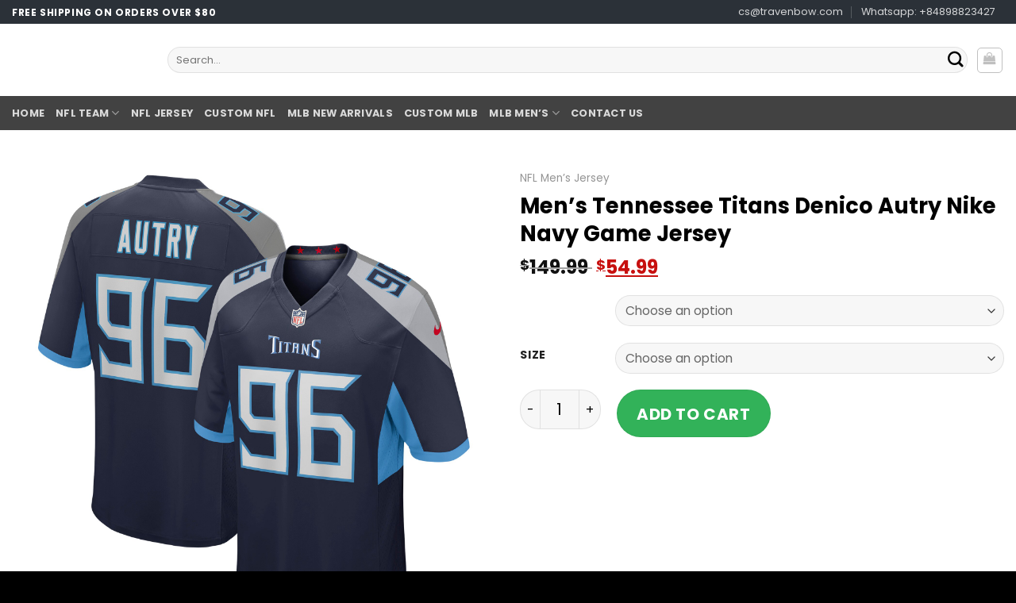

--- FILE ---
content_type: text/html; charset=UTF-8
request_url: https://travenbow.com/product/mens-tennessee-titans-denico-autry-nike-navy-game-jersey/
body_size: 30686
content:
<!DOCTYPE html>
<!--[if IE 9 ]> <html lang="en-US" class="ie9 loading-site no-js"> <![endif]-->
<!--[if IE 8 ]> <html lang="en-US" class="ie8 loading-site no-js"> <![endif]-->
<!--[if (gte IE 9)|!(IE)]><!--><html lang="en-US" class="loading-site no-js"> <!--<![endif]-->
<head><meta charset="UTF-8" /><script>if(navigator.userAgent.match(/MSIE|Internet Explorer/i)||navigator.userAgent.match(/Trident\/7\..*?rv:11/i)){var href=document.location.href;if(!href.match(/[?&]nowprocket/)){if(href.indexOf("?")==-1){if(href.indexOf("#")==-1){document.location.href=href+"?nowprocket=1"}else{document.location.href=href.replace("#","?nowprocket=1#")}}else{if(href.indexOf("#")==-1){document.location.href=href+"&nowprocket=1"}else{document.location.href=href.replace("#","&nowprocket=1#")}}}}</script><script>class RocketLazyLoadScripts{constructor(){this.triggerEvents=["keydown","mousedown","mousemove","touchmove","touchstart","touchend","wheel"],this.userEventHandler=this._triggerListener.bind(this),this.touchStartHandler=this._onTouchStart.bind(this),this.touchMoveHandler=this._onTouchMove.bind(this),this.touchEndHandler=this._onTouchEnd.bind(this),this.clickHandler=this._onClick.bind(this),this.interceptedClicks=[],window.addEventListener("pageshow",t=>{this.persisted=t.persisted}),window.addEventListener("DOMContentLoaded",()=>{this._preconnect3rdParties()}),this.delayedScripts={normal:[],async:[],defer:[]},this.trash=[],this.allJQueries=[]}_addUserInteractionListener(t){if(document.hidden){t._triggerListener();return}this.triggerEvents.forEach(e=>window.addEventListener(e,t.userEventHandler,{passive:!0})),window.addEventListener("touchstart",t.touchStartHandler,{passive:!0}),window.addEventListener("mousedown",t.touchStartHandler),document.addEventListener("visibilitychange",t.userEventHandler)}_removeUserInteractionListener(){this.triggerEvents.forEach(t=>window.removeEventListener(t,this.userEventHandler,{passive:!0})),document.removeEventListener("visibilitychange",this.userEventHandler)}_onTouchStart(t){"HTML"!==t.target.tagName&&(window.addEventListener("touchend",this.touchEndHandler),window.addEventListener("mouseup",this.touchEndHandler),window.addEventListener("touchmove",this.touchMoveHandler,{passive:!0}),window.addEventListener("mousemove",this.touchMoveHandler),t.target.addEventListener("click",this.clickHandler),this._renameDOMAttribute(t.target,"onclick","rocket-onclick"),this._pendingClickStarted())}_onTouchMove(t){window.removeEventListener("touchend",this.touchEndHandler),window.removeEventListener("mouseup",this.touchEndHandler),window.removeEventListener("touchmove",this.touchMoveHandler,{passive:!0}),window.removeEventListener("mousemove",this.touchMoveHandler),t.target.removeEventListener("click",this.clickHandler),this._renameDOMAttribute(t.target,"rocket-onclick","onclick"),this._pendingClickFinished()}_onTouchEnd(t){window.removeEventListener("touchend",this.touchEndHandler),window.removeEventListener("mouseup",this.touchEndHandler),window.removeEventListener("touchmove",this.touchMoveHandler,{passive:!0}),window.removeEventListener("mousemove",this.touchMoveHandler)}_onClick(t){t.target.removeEventListener("click",this.clickHandler),this._renameDOMAttribute(t.target,"rocket-onclick","onclick"),this.interceptedClicks.push(t),t.preventDefault(),t.stopPropagation(),t.stopImmediatePropagation(),this._pendingClickFinished()}_replayClicks(){window.removeEventListener("touchstart",this.touchStartHandler,{passive:!0}),window.removeEventListener("mousedown",this.touchStartHandler),this.interceptedClicks.forEach(t=>{t.target.dispatchEvent(new MouseEvent("click",{view:t.view,bubbles:!0,cancelable:!0}))})}_waitForPendingClicks(){return new Promise(t=>{this._isClickPending?this._pendingClickFinished=t:t()})}_pendingClickStarted(){this._isClickPending=!0}_pendingClickFinished(){this._isClickPending=!1}_renameDOMAttribute(t,e,r){t.hasAttribute&&t.hasAttribute(e)&&(event.target.setAttribute(r,event.target.getAttribute(e)),event.target.removeAttribute(e))}_triggerListener(){this._removeUserInteractionListener(this),"loading"===document.readyState?document.addEventListener("DOMContentLoaded",this._loadEverythingNow.bind(this)):this._loadEverythingNow()}_preconnect3rdParties(){let t=[];document.querySelectorAll("script[type=rocketlazyloadscript]").forEach(e=>{if(e.hasAttribute("src")){let r=new URL(e.src).origin;r!==location.origin&&t.push({src:r,crossOrigin:e.crossOrigin||"module"===e.getAttribute("data-rocket-type")})}}),t=[...new Map(t.map(t=>[JSON.stringify(t),t])).values()],this._batchInjectResourceHints(t,"preconnect")}async _loadEverythingNow(){this.lastBreath=Date.now(),this._delayEventListeners(this),this._delayJQueryReady(this),this._handleDocumentWrite(),this._registerAllDelayedScripts(),this._preloadAllScripts(),await this._loadScriptsFromList(this.delayedScripts.normal),await this._loadScriptsFromList(this.delayedScripts.defer),await this._loadScriptsFromList(this.delayedScripts.async);try{await this._triggerDOMContentLoaded(),await this._triggerWindowLoad()}catch(t){console.error(t)}window.dispatchEvent(new Event("rocket-allScriptsLoaded")),this._waitForPendingClicks().then(()=>{this._replayClicks()}),this._emptyTrash()}_registerAllDelayedScripts(){document.querySelectorAll("script[type=rocketlazyloadscript]").forEach(t=>{t.hasAttribute("data-rocket-src")?t.hasAttribute("async")&&!1!==t.async?this.delayedScripts.async.push(t):t.hasAttribute("defer")&&!1!==t.defer||"module"===t.getAttribute("data-rocket-type")?this.delayedScripts.defer.push(t):this.delayedScripts.normal.push(t):this.delayedScripts.normal.push(t)})}async _transformScript(t){return new Promise((await this._littleBreath(),navigator.userAgent.indexOf("Firefox/")>0||""===navigator.vendor)?e=>{let r=document.createElement("script");[...t.attributes].forEach(t=>{let e=t.nodeName;"type"!==e&&("data-rocket-type"===e&&(e="type"),"data-rocket-src"===e&&(e="src"),r.setAttribute(e,t.nodeValue))}),t.text&&(r.text=t.text),r.hasAttribute("src")?(r.addEventListener("load",e),r.addEventListener("error",e)):(r.text=t.text,e());try{t.parentNode.replaceChild(r,t)}catch(i){e()}}:async e=>{function r(){t.setAttribute("data-rocket-status","failed"),e()}try{let i=t.getAttribute("data-rocket-type"),n=t.getAttribute("data-rocket-src");t.text,i?(t.type=i,t.removeAttribute("data-rocket-type")):t.removeAttribute("type"),t.addEventListener("load",function r(){t.setAttribute("data-rocket-status","executed"),e()}),t.addEventListener("error",r),n?(t.removeAttribute("data-rocket-src"),t.src=n):t.src="data:text/javascript;base64,"+window.btoa(unescape(encodeURIComponent(t.text)))}catch(s){r()}})}async _loadScriptsFromList(t){let e=t.shift();return e&&e.isConnected?(await this._transformScript(e),this._loadScriptsFromList(t)):Promise.resolve()}_preloadAllScripts(){this._batchInjectResourceHints([...this.delayedScripts.normal,...this.delayedScripts.defer,...this.delayedScripts.async],"preload")}_batchInjectResourceHints(t,e){var r=document.createDocumentFragment();t.forEach(t=>{let i=t.getAttribute&&t.getAttribute("data-rocket-src")||t.src;if(i){let n=document.createElement("link");n.href=i,n.rel=e,"preconnect"!==e&&(n.as="script"),t.getAttribute&&"module"===t.getAttribute("data-rocket-type")&&(n.crossOrigin=!0),t.crossOrigin&&(n.crossOrigin=t.crossOrigin),t.integrity&&(n.integrity=t.integrity),r.appendChild(n),this.trash.push(n)}}),document.head.appendChild(r)}_delayEventListeners(t){let e={};function r(t,r){!function t(r){!e[r]&&(e[r]={originalFunctions:{add:r.addEventListener,remove:r.removeEventListener},eventsToRewrite:[]},r.addEventListener=function(){arguments[0]=i(arguments[0]),e[r].originalFunctions.add.apply(r,arguments)},r.removeEventListener=function(){arguments[0]=i(arguments[0]),e[r].originalFunctions.remove.apply(r,arguments)});function i(t){return e[r].eventsToRewrite.indexOf(t)>=0?"rocket-"+t:t}}(t),e[t].eventsToRewrite.push(r)}function i(t,e){let r=t[e];Object.defineProperty(t,e,{get:()=>r||function(){},set(i){t["rocket"+e]=r=i}})}r(document,"DOMContentLoaded"),r(window,"DOMContentLoaded"),r(window,"load"),r(window,"pageshow"),r(document,"readystatechange"),i(document,"onreadystatechange"),i(window,"onload"),i(window,"onpageshow")}_delayJQueryReady(t){let e;function r(r){if(r&&r.fn&&!t.allJQueries.includes(r)){r.fn.ready=r.fn.init.prototype.ready=function(e){return t.domReadyFired?e.bind(document)(r):document.addEventListener("rocket-DOMContentLoaded",()=>e.bind(document)(r)),r([])};let i=r.fn.on;r.fn.on=r.fn.init.prototype.on=function(){if(this[0]===window){function t(t){return t.split(" ").map(t=>"load"===t||0===t.indexOf("load.")?"rocket-jquery-load":t).join(" ")}"string"==typeof arguments[0]||arguments[0]instanceof String?arguments[0]=t(arguments[0]):"object"==typeof arguments[0]&&Object.keys(arguments[0]).forEach(e=>{delete Object.assign(arguments[0],{[t(e)]:arguments[0][e]})[e]})}return i.apply(this,arguments),this},t.allJQueries.push(r)}e=r}r(window.jQuery),Object.defineProperty(window,"jQuery",{get:()=>e,set(t){r(t)}})}async _triggerDOMContentLoaded(){this.domReadyFired=!0,await this._littleBreath(),document.dispatchEvent(new Event("rocket-DOMContentLoaded")),await this._littleBreath(),window.dispatchEvent(new Event("rocket-DOMContentLoaded")),await this._littleBreath(),document.dispatchEvent(new Event("rocket-readystatechange")),await this._littleBreath(),document.rocketonreadystatechange&&document.rocketonreadystatechange()}async _triggerWindowLoad(){await this._littleBreath(),window.dispatchEvent(new Event("rocket-load")),await this._littleBreath(),window.rocketonload&&window.rocketonload(),await this._littleBreath(),this.allJQueries.forEach(t=>t(window).trigger("rocket-jquery-load")),await this._littleBreath();let t=new Event("rocket-pageshow");t.persisted=this.persisted,window.dispatchEvent(t),await this._littleBreath(),window.rocketonpageshow&&window.rocketonpageshow({persisted:this.persisted})}_handleDocumentWrite(){let t=new Map;document.write=document.writeln=function(e){let r=document.currentScript;r||console.error("WPRocket unable to document.write this: "+e);let i=document.createRange(),n=r.parentElement,s=t.get(r);void 0===s&&(s=r.nextSibling,t.set(r,s));let a=document.createDocumentFragment();i.setStart(a,0),a.appendChild(i.createContextualFragment(e)),n.insertBefore(a,s)}}async _littleBreath(){Date.now()-this.lastBreath>45&&(await this._requestAnimFrame(),this.lastBreath=Date.now())}async _requestAnimFrame(){return document.hidden?new Promise(t=>setTimeout(t)):new Promise(t=>requestAnimationFrame(t))}_emptyTrash(){this.trash.forEach(t=>t.remove())}static run(){let t=new RocketLazyLoadScripts;t._addUserInteractionListener(t)}}RocketLazyLoadScripts.run();</script>
	<script type="application/ld+json">
{
  "@context": "http://schema.org",
  "@type": "LocalBusiness",
  "name": "Travenbow Store",
  "description": "Get the latest NFL jerseys at affordable prices at Superbowstore. Shop now for the latest team designs and wholesale options available.",
  "url": "https://travenbow.com/",
  "email": "superbowstore@gmail.com",
  "telephone": "+1 2088708061",
  "address": {
    "@type": "PostalAddress",
    "streetAddress": "3011 E Horse Creek St",
    "addressLocality": "Meridian",
    "addressRegion": "ID",
    "postalCode": "83642",
    "addressCountry": "US"
  },
  "openingHoursSpecification": [
    {
      "@type": "OpeningHoursSpecification",
      "dayOfWeek": [
        "Monday",
        "Tuesday",
        "Wednesday",
        "Thursday",
        "Friday"
      ],
      "opens": "09:00",
      "closes": "17:00"
    }
  ],
  "logo": "https://travenbow.com//wp-content/uploads/2022/12/logo-superbowstore.png",
  "image": "https://travenbow.com//wp-content/uploads/2022/12/logo-superbowstore.png"
}
</script>

	
	<link rel="profile" href="http://gmpg.org/xfn/11" />
	<link rel="pingback" href="https://travenbow.com/xmlrpc.php" />

	<script type="rocketlazyloadscript">(function(html){html.className = html.className.replace(/\bno-js\b/,'js')})(document.documentElement);</script>
<meta name='robots' content='index, follow, max-image-preview:large, max-snippet:-1, max-video-preview:-1' />
<meta name="viewport" content="width=device-width, initial-scale=1, maximum-scale=1" />
	<!-- This site is optimized with the Yoast SEO plugin v18.4.1 - https://yoast.com/wordpress/plugins/seo/ -->
	<title>Men&#039;s Tennessee Titans Denico Autry Nike Navy Game Jersey - TravenBow MLB NFL Cheap Jersey 2025</title><link rel="preload" as="style" href="https://fonts.googleapis.com/css?family=Poppins%3Aregular%2C700%2Cregular%2C700%7CDancing%20Script%3Aregular%2C400&#038;display=swap" /><link rel="stylesheet" href="https://fonts.googleapis.com/css?family=Poppins%3Aregular%2C700%2Cregular%2C700%7CDancing%20Script%3Aregular%2C400&#038;display=swap" media="print" onload="this.media='all'" /><noscript><link rel="stylesheet" href="https://fonts.googleapis.com/css?family=Poppins%3Aregular%2C700%2Cregular%2C700%7CDancing%20Script%3Aregular%2C400&#038;display=swap" /></noscript>
	<meta name="description" content="Men&#039;s Tennessee Titans Denico Autry Nike Navy Game Jersey ✓ top jersey sales nfl ✓ cheap jersey for sale ✓ customize your number" />
	<link rel="canonical" href="https://travenbow.com/product/mens-tennessee-titans-denico-autry-nike-navy-game-jersey/" />
	<meta property="og:locale" content="en_US" />
	<meta property="og:type" content="article" />
	<meta property="og:title" content="Men&#039;s Tennessee Titans Denico Autry Nike Navy Game Jersey - TravenBow MLB NFL Cheap Jersey 2025" />
	<meta property="og:description" content="Men&#039;s Tennessee Titans Denico Autry Nike Navy Game Jersey ✓ top jersey sales nfl ✓ cheap jersey for sale ✓ customize your number" />
	<meta property="og:url" content="https://travenbow.com/product/mens-tennessee-titans-denico-autry-nike-navy-game-jersey/" />
	<meta property="og:site_name" content="TravenBow MLB NFL Cheap Jersey 2025" />
	<meta property="article:modified_time" content="2024-07-15T15:43:05+00:00" />
	<meta property="og:image" content="https://travenbow.com/wp-content/uploads/2022/01/ff_4459087-263a92ef8b547c9e97ce_full.jpg" />
	<meta property="og:image:width" content="2000" />
	<meta property="og:image:height" content="2000" />
	<meta property="og:image:type" content="image/jpeg" />
	<meta name="twitter:card" content="summary_large_image" />
	<script type="application/ld+json" class="yoast-schema-graph">{"@context":"https://schema.org","@graph":[{"@type":"WebSite","@id":"https://travenbow.com/#website","url":"https://travenbow.com/","name":"TravenBow MLB NFL Cheap Jersey 2025","description":"","potentialAction":[{"@type":"SearchAction","target":{"@type":"EntryPoint","urlTemplate":"https://travenbow.com/?s={search_term_string}"},"query-input":"required name=search_term_string"}],"inLanguage":"en-US"},{"@type":"ImageObject","@id":"https://travenbow.com/product/mens-tennessee-titans-denico-autry-nike-navy-game-jersey/#primaryimage","inLanguage":"en-US","url":"https://travenbow.com/wp-content/uploads/2022/01/ff_4459087-263a92ef8b547c9e97ce_full.jpg","contentUrl":"https://travenbow.com/wp-content/uploads/2022/01/ff_4459087-263a92ef8b547c9e97ce_full.jpg","width":2000,"height":2000},{"@type":"WebPage","@id":"https://travenbow.com/product/mens-tennessee-titans-denico-autry-nike-navy-game-jersey/#webpage","url":"https://travenbow.com/product/mens-tennessee-titans-denico-autry-nike-navy-game-jersey/","name":"Men's Tennessee Titans Denico Autry Nike Navy Game Jersey - TravenBow MLB NFL Cheap Jersey 2025","isPartOf":{"@id":"https://travenbow.com/#website"},"primaryImageOfPage":{"@id":"https://travenbow.com/product/mens-tennessee-titans-denico-autry-nike-navy-game-jersey/#primaryimage"},"datePublished":"2022-01-16T07:41:03+00:00","dateModified":"2024-07-15T15:43:05+00:00","description":"Men's Tennessee Titans Denico Autry Nike Navy Game Jersey ✓ top jersey sales nfl ✓ cheap jersey for sale ✓ customize your number","breadcrumb":{"@id":"https://travenbow.com/product/mens-tennessee-titans-denico-autry-nike-navy-game-jersey/#breadcrumb"},"inLanguage":"en-US","potentialAction":[{"@type":"ReadAction","target":["https://travenbow.com/product/mens-tennessee-titans-denico-autry-nike-navy-game-jersey/"]}]},{"@type":"BreadcrumbList","@id":"https://travenbow.com/product/mens-tennessee-titans-denico-autry-nike-navy-game-jersey/#breadcrumb","itemListElement":[{"@type":"ListItem","position":1,"name":"Home","item":"https://travenbow.com/"},{"@type":"ListItem","position":2,"name":"Products","item":"https://travenbow.com/shop/"},{"@type":"ListItem","position":3,"name":"Men&#8217;s Tennessee Titans Denico Autry Nike Navy Game Jersey"}]}]}</script>
	<!-- / Yoast SEO plugin. -->


<link rel='dns-prefetch' href='//static.klaviyo.com' />
<link rel='dns-prefetch' href='//www.googletagmanager.com' />
<link rel='dns-prefetch' href='//cdnjs.cloudflare.com' />
<link rel='dns-prefetch' href='//fonts.googleapis.com' />
<link href='https://fonts.gstatic.com' crossorigin rel='preconnect' />
<link rel="alternate" type="application/rss+xml" title="TravenBow MLB NFL Cheap Jersey 2025 &raquo; Feed" href="https://travenbow.com/feed/" />
<link rel="alternate" type="application/rss+xml" title="TravenBow MLB NFL Cheap Jersey 2025 &raquo; Comments Feed" href="https://travenbow.com/comments/feed/" />
<link rel="alternate" type="application/rss+xml" title="TravenBow MLB NFL Cheap Jersey 2025 &raquo; Men&#8217;s Tennessee Titans Denico Autry Nike Navy Game Jersey Comments Feed" href="https://travenbow.com/product/mens-tennessee-titans-denico-autry-nike-navy-game-jersey/feed/" />
<style type="text/css">
img.wp-smiley,
img.emoji {
	display: inline !important;
	border: none !important;
	box-shadow: none !important;
	height: 1em !important;
	width: 1em !important;
	margin: 0 .07em !important;
	vertical-align: -0.1em !important;
	background: none !important;
	padding: 0 !important;
}
</style>
	<link rel='stylesheet' id='wp-block-library-css'  href='https://travenbow.com/wp-includes/css/dist/block-library/style.min.css?ver=5.8.10' type='text/css' media='all' />
<link data-minify="1" rel='stylesheet' id='wc-blocks-vendors-style-css'  href='https://travenbow.com/wp-content/cache/min/1/wp-content/plugins/woocommerce/packages/woocommerce-blocks/build/wc-blocks-vendors-style.css?ver=1767757704' type='text/css' media='all' />
<link data-minify="1" rel='stylesheet' id='wc-blocks-style-css'  href='https://travenbow.com/wp-content/cache/min/1/wp-content/plugins/woocommerce/packages/woocommerce-blocks/build/wc-blocks-style.css?ver=1767757704' type='text/css' media='all' />
<link data-minify="1" rel='stylesheet' id='contact-form-7-css'  href='https://travenbow.com/wp-content/cache/min/1/wp-content/plugins/contact-form-7/includes/css/styles.css?ver=1767757704' type='text/css' media='all' />
<link rel='stylesheet' id='wcpa-datetime-css'  href='https://travenbow.com/wp-content/plugins/woo-custom-product-addons-pro/assets/plugins/datetimepicker/jquery.datetimepicker.min.css?ver=1.0.0' type='text/css' media='all' />
<link rel='stylesheet' id='wcpa-colorpicker-css'  href='https://travenbow.com/wp-content/plugins/woo-custom-product-addons-pro/assets/plugins/spectrum/spectrum.min.css?ver=1.0.0' type='text/css' media='all' />
<link rel='stylesheet' id='wcpa-frontend-css'  href='https://travenbow.com/wp-content/plugins/woo-custom-product-addons-pro/assets/css/frontend.min.css?ver=1.0.0' type='text/css' media='all' />
<style id='woocommerce-inline-inline-css' type='text/css'>
.woocommerce form .form-row .required { visibility: visible; }
</style>
<link data-minify="1" rel='stylesheet' id='flatsome-icons-css'  href='https://travenbow.com/wp-content/cache/min/1/wp-content/themes/flatsome/assets/css/fl-icons.css?ver=1767757704' type='text/css' media='all' />
<link data-minify="1" rel='stylesheet' id='style-css'  href='https://travenbow.com/wp-content/cache/min/1/wp-content/themes/flatsome/style.css?ver=1767757704' type='text/css' media='all' />
<link data-minify="1" rel='stylesheet' id='global-css'  href='https://travenbow.com/wp-content/cache/min/1/wp-content/themes/flatsome/assets/css/variation.css?ver=1767757704' type='text/css' media='all' />
<link data-minify="1" rel='stylesheet' id='font-awesome-css-css'  href='https://travenbow.com/wp-content/cache/min/1/ajax/libs/font-awesome/4.7.0/css/font-awesome.css?ver=1767757704' type='text/css' media='all' />
<link data-minify="1" rel='stylesheet' id='slick-style-css'  href='https://travenbow.com/wp-content/cache/min/1/wp-content/themes/flatsome/review/libs/slick/slick/slick.css?ver=1767757704' type='text/css' media='all' />
<link data-minify="1" rel='stylesheet' id='slick-theme-style-css'  href='https://travenbow.com/wp-content/cache/min/1/wp-content/themes/flatsome/review/libs/slick/slick/slick-theme.css?ver=1767757704' type='text/css' media='all' />
<link data-minify="1" rel='stylesheet' id='review-css-style-css'  href='https://travenbow.com/wp-content/cache/min/1/wp-content/themes/flatsome/review/css/style.css?ver=1767757704' type='text/css' media='all' />
<link data-minify="1" rel='stylesheet' id='flatsome-main-css'  href='https://travenbow.com/wp-content/cache/min/1/wp-content/themes/flatsome/assets/css/flatsome.css?ver=1767757704' type='text/css' media='all' />
<link data-minify="1" rel='stylesheet' id='flatsome-shop-css'  href='https://travenbow.com/wp-content/cache/min/1/wp-content/themes/flatsome/assets/css/flatsome-shop.css?ver=1767757704' type='text/css' media='all' />
<link data-minify="1" rel='stylesheet' id='flatsome-style-css'  href='https://travenbow.com/wp-content/cache/min/1/wp-content/themes/flatsome/style.css?ver=1767757704' type='text/css' media='all' />

<script type="rocketlazyloadscript" data-rocket-type='text/javascript' data-rocket-src='https://travenbow.com/wp-includes/js/jquery/jquery.min.js?ver=3.6.0' id='jquery-core-js' defer></script>
<script type="rocketlazyloadscript" data-rocket-type='text/javascript' data-rocket-src='https://travenbow.com/wp-includes/js/jquery/jquery-migrate.min.js?ver=3.3.2' id='jquery-migrate-js' defer></script>
<script type="rocketlazyloadscript" data-rocket-type='text/javascript' data-rocket-src='https://travenbow.com/wp-content/plugins/woocommerce/assets/js/jquery-blockui/jquery.blockUI.min.js?ver=2.70' id='jquery-blockui-js' defer></script>
<script type='text/javascript' id='wc-add-to-cart-js-extra'>
/* <![CDATA[ */
var wc_add_to_cart_params = {"ajax_url":"\/wp-admin\/admin-ajax.php","wc_ajax_url":"\/?wc-ajax=%%endpoint%%","i18n_view_cart":"View cart","cart_url":"https:\/\/travenbow.com\/cart\/","is_cart":"","cart_redirect_after_add":"yes"};
/* ]]> */
</script>
<script type="rocketlazyloadscript" data-rocket-type='text/javascript' data-rocket-src='https://travenbow.com/wp-content/plugins/woocommerce/assets/js/frontend/add-to-cart.min.js?ver=6.3.1' id='wc-add-to-cart-js' defer></script>
<script type="rocketlazyloadscript" data-minify="1" data-rocket-type='text/javascript' data-rocket-src='https://travenbow.com/wp-content/cache/min/1/wp-content/plugins/js_composer/assets/js/vendors/woocommerce-add-to-cart.js?ver=1767757704' id='vc_woocommerce-add-to-cart-js-js' defer></script>

<!-- Google tag (gtag.js) snippet added by Site Kit -->
<!-- Google Ads snippet added by Site Kit -->
<script type="rocketlazyloadscript" data-rocket-type='text/javascript' data-rocket-src='https://www.googletagmanager.com/gtag/js?id=AW-654064131' id='google_gtagjs-js' async></script>
<script type="rocketlazyloadscript" data-rocket-type='text/javascript' id='google_gtagjs-js-after'>
window.dataLayer = window.dataLayer || [];function gtag(){dataLayer.push(arguments);}
gtag("js", new Date());
gtag("set", "developer_id.dZTNiMT", true);
gtag("config", "AW-654064131");
 window._googlesitekit = window._googlesitekit || {}; window._googlesitekit.throttledEvents = []; window._googlesitekit.gtagEvent = (name, data) => { var key = JSON.stringify( { name, data } ); if ( !! window._googlesitekit.throttledEvents[ key ] ) { return; } window._googlesitekit.throttledEvents[ key ] = true; setTimeout( () => { delete window._googlesitekit.throttledEvents[ key ]; }, 5 ); gtag( "event", name, { ...data, event_source: "site-kit" } ); }; 
</script>
<link rel="https://api.w.org/" href="https://travenbow.com/wp-json/" /><link rel="alternate" type="application/json" href="https://travenbow.com/wp-json/wp/v2/product/133230" /><link rel="EditURI" type="application/rsd+xml" title="RSD" href="https://travenbow.com/xmlrpc.php?rsd" />
<link rel="wlwmanifest" type="application/wlwmanifest+xml" href="https://travenbow.com/wp-includes/wlwmanifest.xml" /> 
<meta name="generator" content="WordPress 5.8.10" />
<meta name="generator" content="WooCommerce 6.3.1" />
<link rel='shortlink' href='https://travenbow.com/?p=133230' />
<link rel="alternate" type="application/json+oembed" href="https://travenbow.com/wp-json/oembed/1.0/embed?url=https%3A%2F%2Ftravenbow.com%2Fproduct%2Fmens-tennessee-titans-denico-autry-nike-navy-game-jersey%2F" />
<link rel="alternate" type="text/xml+oembed" href="https://travenbow.com/wp-json/oembed/1.0/embed?url=https%3A%2F%2Ftravenbow.com%2Fproduct%2Fmens-tennessee-titans-denico-autry-nike-navy-game-jersey%2F&#038;format=xml" />
<meta name="generator" content="Site Kit by Google 1.167.0" /><!-- Google Tag Manager -->
<script type="rocketlazyloadscript">(function(w,d,s,l,i){w[l]=w[l]||[];w[l].push({'gtm.start':
new Date().getTime(),event:'gtm.js'});var f=d.getElementsByTagName(s)[0],
j=d.createElement(s),dl=l!='dataLayer'?'&l='+l:'';j.async=true;j.src=
'https://www.googletagmanager.com/gtm.js?id='+i+dl;f.parentNode.insertBefore(j,f);
})(window,document,'script','dataLayer','GTM-NXSM896');</script>
<!-- End Google Tag Manager -->


<!-- Facebook Pixel Code -->
<script type="rocketlazyloadscript">
!function(f,b,e,v,n,t,s)
{if(f.fbq)return;n=f.fbq=function(){n.callMethod?
n.callMethod.apply(n,arguments):n.queue.push(arguments)};
if(!f._fbq)f._fbq=n;n.push=n;n.loaded=!0;n.version='2.0';
n.queue=[];t=b.createElement(e);t.async=!0;
t.src=v;s=b.getElementsByTagName(e)[0];
s.parentNode.insertBefore(t,s)}(window, document,'script',
'https://connect.facebook.net/en_US/fbevents.js');
fbq('init', '293614409105144');
fbq('track', 'PageView');
</script>
<noscript><img height="1" width="1" style="display:none"
src="https://www.facebook.com/tr?id=293614409105144&ev=PageView&noscript=1"
/></noscript>
<!-- End Facebook Pixel Code --><style>.woocommerce-product-gallery{ opacity: 1 !important; }</style><style>.bg{opacity: 0; transition: opacity 1s; -webkit-transition: opacity 1s;} .bg-loaded{opacity: 1;}</style><!--[if IE]><link rel="stylesheet" type="text/css" href="https://travenbow.com/wp-content/themes/flatsome/assets/css/ie-fallback.css"><script src="//cdnjs.cloudflare.com/ajax/libs/html5shiv/3.6.1/html5shiv.js"></script><script>var head = document.getElementsByTagName('head')[0],style = document.createElement('style');style.type = 'text/css';style.styleSheet.cssText = ':before,:after{content:none !important';head.appendChild(style);setTimeout(function(){head.removeChild(style);}, 0);</script><script src="https://travenbow.com/wp-content/themes/flatsome/assets/libs/ie-flexibility.js"></script><![endif]--><script type="rocketlazyloadscript">var ajax_url = "https://travenbow.com/wp-admin/admin-ajax.php"</script>	<noscript><style>.woocommerce-product-gallery{ opacity: 1 !important; }</style></noscript>
	<meta name="generator" content="Powered by WPBakery Page Builder - drag and drop page builder for WordPress."/>
<link rel="icon" href="https://travenbow.com/wp-content/uploads/2023/07/traven-logo.png" sizes="32x32" />
<link rel="icon" href="https://travenbow.com/wp-content/uploads/2023/07/traven-logo.png" sizes="192x192" />
<link rel="apple-touch-icon" href="https://travenbow.com/wp-content/uploads/2023/07/traven-logo.png" />
<meta name="msapplication-TileImage" content="https://travenbow.com/wp-content/uploads/2023/07/traven-logo.png" />
<style id="custom-css" type="text/css">:root {--primary-color: #2b3138;}.full-width .ubermenu-nav, .container, .row{max-width: 1370px}.row.row-collapse{max-width: 1340px}.row.row-small{max-width: 1362.5px}.row.row-large{max-width: 1400px}.header-main{height: 91px}#logo img{max-height: 91px}#logo{width:166px;}.header-bottom{min-height: 43px}.header-top{min-height: 23px}.transparent .header-main{height: 30px}.transparent #logo img{max-height: 30px}.has-transparent + .page-title:first-of-type,.has-transparent + #main > .page-title,.has-transparent + #main > div > .page-title,.has-transparent + #main .page-header-wrapper:first-of-type .page-title{padding-top: 110px;}.header.show-on-scroll,.stuck .header-main{height:70px!important}.stuck #logo img{max-height: 70px!important}.search-form{ width: 100%;}.header-bg-color, .header-wrapper {background-color: rgba(255,255,255,0.9)}.header-bottom {background-color: #424242}.header-main .nav > li > a{line-height: 12px }.stuck .header-main .nav > li > a{line-height: 50px }.header-bottom-nav > li > a{line-height: 22px }@media (max-width: 549px) {.header-main{height: 70px}#logo img{max-height: 70px}}.nav-dropdown{font-size:100%}/* Color */.accordion-title.active, .has-icon-bg .icon .icon-inner,.logo a, .primary.is-underline, .primary.is-link, .badge-outline .badge-inner, .nav-outline > li.active> a,.nav-outline >li.active > a, .cart-icon strong,[data-color='primary'], .is-outline.primary{color: #2b3138;}/* Color !important */[data-text-color="primary"]{color: #2b3138!important;}/* Background Color */[data-text-bg="primary"]{background-color: #2b3138;}/* Background */.scroll-to-bullets a,.featured-title, .label-new.menu-item > a:after, .nav-pagination > li > .current,.nav-pagination > li > span:hover,.nav-pagination > li > a:hover,.has-hover:hover .badge-outline .badge-inner,button[type="submit"], .button.wc-forward:not(.checkout):not(.checkout-button), .button.submit-button, .button.primary:not(.is-outline),.featured-table .title,.is-outline:hover, .has-icon:hover .icon-label,.nav-dropdown-bold .nav-column li > a:hover, .nav-dropdown.nav-dropdown-bold > li > a:hover, .nav-dropdown-bold.dark .nav-column li > a:hover, .nav-dropdown.nav-dropdown-bold.dark > li > a:hover, .is-outline:hover, .tagcloud a:hover,.grid-tools a, input[type='submit']:not(.is-form), .box-badge:hover .box-text, input.button.alt,.nav-box > li > a:hover,.nav-box > li.active > a,.nav-pills > li.active > a ,.current-dropdown .cart-icon strong, .cart-icon:hover strong, .nav-line-bottom > li > a:before, .nav-line-grow > li > a:before, .nav-line > li > a:before,.banner, .header-top, .slider-nav-circle .flickity-prev-next-button:hover svg, .slider-nav-circle .flickity-prev-next-button:hover .arrow, .primary.is-outline:hover, .button.primary:not(.is-outline), input[type='submit'].primary, input[type='submit'].primary, input[type='reset'].button, input[type='button'].primary, .badge-inner{background-color: #2b3138;}/* Border */.nav-vertical.nav-tabs > li.active > a,.scroll-to-bullets a.active,.nav-pagination > li > .current,.nav-pagination > li > span:hover,.nav-pagination > li > a:hover,.has-hover:hover .badge-outline .badge-inner,.accordion-title.active,.featured-table,.is-outline:hover, .tagcloud a:hover,blockquote, .has-border, .cart-icon strong:after,.cart-icon strong,.blockUI:before, .processing:before,.loading-spin, .slider-nav-circle .flickity-prev-next-button:hover svg, .slider-nav-circle .flickity-prev-next-button:hover .arrow, .primary.is-outline:hover{border-color: #2b3138}.nav-tabs > li.active > a{border-top-color: #2b3138}.widget_shopping_cart_content .blockUI.blockOverlay:before { border-left-color: #2b3138 }.woocommerce-checkout-review-order .blockUI.blockOverlay:before { border-left-color: #2b3138 }/* Fill */.slider .flickity-prev-next-button:hover svg,.slider .flickity-prev-next-button:hover .arrow{fill: #2b3138;}/* Background Color */[data-icon-label]:after, .secondary.is-underline:hover,.secondary.is-outline:hover,.icon-label,.button.secondary:not(.is-outline),.button.alt:not(.is-outline), .badge-inner.on-sale, .button.checkout, .single_add_to_cart_button, .current .breadcrumb-step{ background-color:#dd3333; }[data-text-bg="secondary"]{background-color: #dd3333;}/* Color */.secondary.is-underline,.secondary.is-link, .secondary.is-outline,.stars a.active, .star-rating:before, .woocommerce-page .star-rating:before,.star-rating span:before, .color-secondary{color: #dd3333}/* Color !important */[data-text-color="secondary"]{color: #dd3333!important;}/* Border */.secondary.is-outline:hover{border-color:#dd3333}body{font-size: 100%;}@media screen and (max-width: 549px){body{font-size: 100%;}}body{font-family:"Poppins", sans-serif}body{font-weight: 0}body{color: #000000}.nav > li > a {font-family:"Poppins", sans-serif;}.mobile-sidebar-levels-2 .nav > li > ul > li > a {font-family:"Poppins", sans-serif;}.nav > li > a {font-weight: 700;}.mobile-sidebar-levels-2 .nav > li > ul > li > a {font-weight: 700;}h1,h2,h3,h4,h5,h6,.heading-font, .off-canvas-center .nav-sidebar.nav-vertical > li > a{font-family: "Poppins", sans-serif;}h1,h2,h3,h4,h5,h6,.heading-font,.banner h1,.banner h2{font-weight: 700;}h1,h2,h3,h4,h5,h6,.heading-font{color: #000000;}.breadcrumbs{text-transform: none;}button,.button{text-transform: none;}.nav > li > a, .links > li > a{text-transform: none;}.section-title span{text-transform: none;}h3.widget-title,span.widget-title{text-transform: none;}.alt-font{font-family: "Dancing Script", sans-serif;}.alt-font{font-weight: 400!important;}a{color: #53565a;}a:hover{color: #fb4141;}.tagcloud a:hover{border-color: #fb4141;background-color: #fb4141;}.current .breadcrumb-step, [data-icon-label]:after, .button#place_order,.button.checkout,.checkout-button,.single_add_to_cart_button.button{background-color: #32b259!important }@media screen and (min-width: 550px){.products .box-vertical .box-image{min-width: 250px!important;width: 250px!important;}}.footer-1{background-color: #f4f4f4}.footer-2{background-color: rgba(45,45,45,0.87)}.absolute-footer, html{background-color: #000000}button[name='update_cart'] { display: none; }/* Custom CSS */#left-to-buy {border-top: 1px dotted #ddd;border-bottom: 1px dotted #ddd;padding-top: 5px;padding-bottom: 5px;text-align: center;color: #c7100f ;font-size: 17px;font-weight: 400;margin-top: 15px;font-family: 'Raleway';}#left-to-buy > i {margin-right: 5px;}#left-to-buy > span {font-size:18px;}.secondary, .checkout-button, .button.checkout, .button.alt {background-color: #32b259 !important;font-size: larger;}ins {text-decoration: underline;color: #c7100f;}ins > span.woocommerce-Price-amount {color: #c7100f;}.product-title-small> strong {color: black;}#place_order {padding: 1rem;font-size: 1.3rem;font-weight:bold;width:100%;color: #fff !important;}.wcpa_form_outer .wcpa_form_item {border: none !important;border-radius: 0 !important;padding: 0 !important;}.product-small.box {border: none !important;}/* Custom CSS Mobile */@media (max-width: 549px){.sticky-add-to-cart--active{display:none}button.single_add_to_cart_button.button.alt.disabled.wc-variation-selection-needed {height: 40px;}ul.product-tabs > li > a {text-transform: none !important;}/* .sticky-add-to-cart--active {/* background-color: #4ab742; background-color: #c5c5c5 ;}.sticky-add-to-cart--active .quantity {color: white;}.sticky-add-to-cart--active button.single_add_to_cart_button.button.alt.disabled.wc-variation-selection-needed {min-height: 3.5em;border-color: white;}.sticky-add-to-cart--active .quantity.buttons_added.form-flat {min-height: 3.5em;border-color: white;}.sticky-add-to-cart--active .quantity input[type="number"] {width: 3.5em;min-height: 3.5em;border-color: white;}.sticky-add-to-cart--active .quantity.buttons_added.form-flat {min-height: 3.5em;border-color: white;}.sticky-add-to-cart--active .form-flat input:not([type="submit"]) {border-color: white;}.sticky-add-to-cart--active .quantity .minus, .sticky-add-to-cart--active .quantity .plus {padding-left: 0.75em !important;padding-right: 0.75em !important;}.sticky-add-to-cart--active .quantity .minus:active, .sticky-add-to-cart--active .quantity .plus:active {background-color: #4ab742 !important;}.sticky-add-to-cart--active .quantity .minus:visited, .sticky-add-to-cart--active .quantity .plus:visited {background-color: #4ab742 !important;}.sticky-add-to-cart--active .quantity .minus:focus, .sticky-add-to-cart--active .quantity .plus:focus {background-color: #4ab742 !important;}.sticky-add-to-cart--active .quantity .minus:focus-visible, .sticky-add-to-cart--active .quantity .plus:focus-visible {background-color: #4ab742 !important;}.sticky-add-to-cart--active .button.is-form:hover {background-color: #4ab742 !important;} */}.label-new.menu-item > a:after{content:"New";}.label-hot.menu-item > a:after{content:"Hot";}.label-sale.menu-item > a:after{content:"Sale";}.label-popular.menu-item > a:after{content:"Popular";}</style>		<style type="text/css" id="wp-custom-css">
			.wcpa_form_outer .wcpa_form_item {border: 2px solid #343434; border-radius: 10px; padding: 10px; }
.product-small.box {
   
    border-radius: 8px;
    overflow: hidden;
}
.box-text{
    padding: 5px 5px 0 5px;
    position: relative;
    width: 100%;
    font-size: .9em;
}
.cart .single_add_to_cart_button, .wc-proceed-to-checkout .checkout-button {
    height: 60px;
    width: 78%;
    font-size: 1.25rem!important;
    text-transform: uppercase;
    box-sizing: border-box;
    margin-right: 0;
    margin-bottom: 0;
    line-height: 60px;
}
		</style>
		<style id="infinite-scroll-css" type="text/css">.page-load-status,.archive .woocommerce-pagination {display: none;}</style><noscript><style> .wpb_animate_when_almost_visible { opacity: 1; }</style></noscript><noscript><style id="rocket-lazyload-nojs-css">.rll-youtube-player, [data-lazy-src]{display:none !important;}</style></noscript><meta name="google-site-verification" content="nfxn8Sgh31dB7MDGniqZKnUANs-YbgCOk26w-di3MnQ" />
	<!-- Google Tag Manager -->
<script type="rocketlazyloadscript">(function(w,d,s,l,i){w[l]=w[l]||[];w[l].push({'gtm.start':
new Date().getTime(),event:'gtm.js'});var f=d.getElementsByTagName(s)[0],
j=d.createElement(s),dl=l!='dataLayer'?'&l='+l:'';j.async=true;j.src=
'https://www.googletagmanager.com/gtm.js?id='+i+dl;f.parentNode.insertBefore(j,f);
})(window,document,'script','dataLayer','GTM-NXSM896');</script>
<!-- End Google Tag Manager -->
</head>

<body class="product-template-default single single-product postid-133230 theme-flatsome woocommerce woocommerce-page woocommerce-no-js full-width nav-dropdown-has-arrow wpb-js-composer js-comp-ver-6.1 vc_responsive">

<!-- Google Tag Manager (noscript) -->
<noscript><iframe src="https://www.googletagmanager.com/ns.html?id=GTM-NXSM896"
height="0" width="0" style="display:none;visibility:hidden"></iframe></noscript>
<!-- End Google Tag Manager (noscript) -->

<!--Start of Tawk.to Script-->
<script type="rocketlazyloadscript" data-rocket-type="text/javascript">
var Tawk_API=Tawk_API||{}, Tawk_LoadStart=new Date();
(function(){
var s1=document.createElement("script"),s0=document.getElementsByTagName("script")[0];
s1.async=true;
s1.src='https://embed.tawk.to/60b1cde6de99a4282a1a36b2/1f6r8ojo6';
s1.charset='UTF-8';
s1.setAttribute('crossorigin','*');
s0.parentNode.insertBefore(s1,s0);
})();
</script>
<!--End of Tawk.to Script-->
<a class="skip-link screen-reader-text" href="#main">Skip to content</a>
	<!-- Google Tag Manager (noscript) -->
<noscript><iframe src="https://www.googletagmanager.com/ns.html?id=GTM-NXSM896"
height="0" width="0" style="display:none;visibility:hidden"></iframe></noscript>
<!-- End Google Tag Manager (noscript) -->

<div id="wrapper">

	
	<header id="header" class="header has-sticky sticky-jump">
		<div class="header-wrapper">
			<div id="top-bar" class="header-top nav-dark">
    <div class="flex-row container">
      <div class="flex-col hide-for-medium flex-left">
          <ul class="nav nav-left medium-nav-center nav-small  nav-divided">
              <li class="html custom html_topbar_left"><strong class="uppercase">FREE SHIPPING ON ORDERS OVER $80</strong></li>          </ul>
      </div>

      <div class="flex-col hide-for-medium flex-center">
          <ul class="nav nav-center nav-small  nav-divided">
                        </ul>
      </div>

      <div class="flex-col hide-for-medium flex-right">
         <ul class="nav top-bar-nav nav-right nav-small  nav-divided">
              <li id="menu-item-147363" class="menu-item menu-item-type-custom menu-item-object-custom menu-item-147363"><a href="mailto:cs@travenbow.com" class="nav-top-link">cs@travenbow.com</a></li>
<li id="menu-item-147364" class="menu-item menu-item-type-custom menu-item-object-custom menu-item-147364"><a href="https://wa.link/yv1gy9" class="nav-top-link">Whatsapp: +84898823427</a></li>
<li class="html header-social-icons ml-0">
	<div class="social-icons follow-icons" ></div></li>          </ul>
      </div>

            <div class="flex-col show-for-medium flex-grow">
          <ul class="nav nav-center nav-small mobile-nav  nav-divided">
              <li class="html custom html_topbar_left"><strong class="uppercase">FREE SHIPPING ON ORDERS OVER $80</strong></li><li class="html custom html_topbar_right">mail: cs@travenbow.com</li>          </ul>
      </div>
      
    </div>
</div>
<div id="masthead" class="header-main">
      <div class="header-inner flex-row container logo-left medium-logo-center" role="navigation">

          <!-- Logo -->
          <div id="logo" class="flex-col logo">
            <!-- Header logo -->
<a href="https://travenbow.com/" title="TravenBow MLB NFL Cheap Jersey 2025" rel="home">
    <img width="166" height="91" src="data:image/svg+xml,%3Csvg%20xmlns='http://www.w3.org/2000/svg'%20viewBox='0%200%20166%2091'%3E%3C/svg%3E" class="header_logo header-logo" alt="TravenBow MLB NFL Cheap Jersey 2025" data-lazy-src="https://travenbow.com/wp-content/uploads/2023/07/traven-jersey-logo.png"/><noscript><img width="166" height="91" src="https://travenbow.com/wp-content/uploads/2023/07/traven-jersey-logo.png" class="header_logo header-logo" alt="TravenBow MLB NFL Cheap Jersey 2025"/></noscript><img  width="166" height="91" src="data:image/svg+xml,%3Csvg%20xmlns='http://www.w3.org/2000/svg'%20viewBox='0%200%20166%2091'%3E%3C/svg%3E" class="header-logo-dark" alt="TravenBow MLB NFL Cheap Jersey 2025" data-lazy-src="https://travenbow.com/wp-content/uploads/2023/07/traven-jersey-logo.png"/><noscript><img  width="166" height="91" src="https://travenbow.com/wp-content/uploads/2023/07/traven-jersey-logo.png" class="header-logo-dark" alt="TravenBow MLB NFL Cheap Jersey 2025"/></noscript></a>
          </div>

          <!-- Mobile Left Elements -->
          <div class="flex-col show-for-medium flex-left">
            <ul class="mobile-nav nav nav-left">
              <li class="nav-icon has-icon">
  		<a href="#" data-open="#main-menu" data-pos="left" data-bg="main-menu-overlay" data-color="" class="is-small" aria-label="Menu" aria-controls="main-menu" aria-expanded="false">
		
		  <i class="icon-menu" ></i>
		  		</a>
	</li>            </ul>
          </div>

          <!-- Left Elements -->
          <div class="flex-col hide-for-medium flex-left            flex-grow">
            <ul class="header-nav header-nav-main nav nav-left  nav-spacing-xlarge nav-uppercase" >
              <li class="header-search-form search-form html relative has-icon">
	<div class="header-search-form-wrapper">
		<div class="searchform-wrapper ux-search-box relative form-flat is-normal"><form role="search" method="get" class="searchform" action="https://travenbow.com/">
	<div class="flex-row relative">
						<div class="flex-col flex-grow">
			<label class="screen-reader-text" for="woocommerce-product-search-field-0">Search for:</label>
			<input type="search" id="woocommerce-product-search-field-0" class="search-field mb-0" placeholder="Search&hellip;" value="" name="s" />
			<input type="hidden" name="post_type" value="product" />
					</div>
		<div class="flex-col">
			<button type="submit" value="Search" class="ux-search-submit submit-button secondary button icon mb-0">
				<i class="icon-search" ></i>			</button>
		</div>
	</div>
	<div class="live-search-results text-left z-top"></div>
</form>
</div>	</div>
</li>            </ul>
          </div>

          <!-- Right Elements -->
          <div class="flex-col hide-for-medium flex-right">
            <ul class="header-nav header-nav-main nav nav-right  nav-spacing-xlarge nav-uppercase">
              <li class="cart-item has-icon has-dropdown">
<div class="header-button">
<a href="https://travenbow.com/cart/" title="Cart" class="header-cart-link icon button round is-outline is-small">



    <i class="icon-shopping-bag"
    data-icon-label="0">
  </i>
  </a>
</div>
 <ul class="nav-dropdown nav-dropdown-default dropdown-uppercase">
    <li class="html widget_shopping_cart">
      <div class="widget_shopping_cart_content">
        

	<p class="woocommerce-mini-cart__empty-message">No products in the cart.</p>


      </div>
    </li>
     </ul>

</li>
            </ul>
          </div>

          <!-- Mobile Right Elements -->
          <div class="flex-col show-for-medium flex-right">
            <ul class="mobile-nav nav nav-right">
              <li class="header-search header-search-lightbox has-icon">
	<div class="header-button">		<a href="#search-lightbox" aria-label="Search" data-open="#search-lightbox" data-focus="input.search-field"
		class="icon button round is-outline is-small">
		<i class="icon-search" style="font-size:16px;"></i></a>
		</div>
		
	<div id="search-lightbox" class="mfp-hide dark text-center">
		<div class="searchform-wrapper ux-search-box relative form-flat is-large"><form role="search" method="get" class="searchform" action="https://travenbow.com/">
	<div class="flex-row relative">
						<div class="flex-col flex-grow">
			<label class="screen-reader-text" for="woocommerce-product-search-field-1">Search for:</label>
			<input type="search" id="woocommerce-product-search-field-1" class="search-field mb-0" placeholder="Search&hellip;" value="" name="s" />
			<input type="hidden" name="post_type" value="product" />
					</div>
		<div class="flex-col">
			<button type="submit" value="Search" class="ux-search-submit submit-button secondary button icon mb-0">
				<i class="icon-search" ></i>			</button>
		</div>
	</div>
	<div class="live-search-results text-left z-top"></div>
</form>
</div>	</div>
</li>
<li class="cart-item has-icon">

<div class="header-button">      <a href="https://travenbow.com/cart/" class="header-cart-link off-canvas-toggle nav-top-link icon button round is-outline is-small" data-open="#cart-popup" data-class="off-canvas-cart" title="Cart" data-pos="right">
  
    <i class="icon-shopping-bag"
    data-icon-label="0">
  </i>
  </a>
</div>

  <!-- Cart Sidebar Popup -->
  <div id="cart-popup" class="mfp-hide widget_shopping_cart">
  <div class="cart-popup-inner inner-padding">
      <div class="cart-popup-title text-center">
          <h4 class="uppercase">Cart</h4>
          <div class="is-divider"></div>
      </div>
      <div class="widget_shopping_cart_content">
          

	<p class="woocommerce-mini-cart__empty-message">No products in the cart.</p>


      </div>
             <div class="cart-sidebar-content relative"></div>  </div>
  </div>

</li>
            </ul>
          </div>

      </div>
     
      </div><div id="wide-nav" class="header-bottom wide-nav hide-for-sticky nav-dark">
    <div class="flex-row container">

                        <div class="flex-col hide-for-medium flex-left">
                <ul class="nav header-nav header-bottom-nav nav-left  nav-uppercase">
                    <li id="menu-item-53090" class="menu-item menu-item-type-post_type menu-item-object-page menu-item-home menu-item-53090"><a href="https://travenbow.com/" class="nav-top-link">HOME</a></li>
<li id="menu-item-123896" class="menu-item menu-item-type-custom menu-item-object-custom menu-item-has-children menu-item-123896 has-dropdown"><a href="#" class="nav-top-link">NFL TEAM<i class="icon-angle-down" ></i></a>
<ul class="sub-menu nav-dropdown nav-dropdown-default dropdown-uppercase">
	<li id="menu-item-135642" class="menu-item menu-item-type-taxonomy menu-item-object-product_cat menu-item-135642"><a href="https://travenbow.com/product-category/arizona-cardinals/">ARIZONA CARDINALS</a></li>
	<li id="menu-item-147196" class="menu-item menu-item-type-taxonomy menu-item-object-product_cat menu-item-147196"><a href="https://travenbow.com/product-category/atlanta-falcons/">ATLANTA FALCONS</a></li>
	<li id="menu-item-147197" class="menu-item menu-item-type-taxonomy menu-item-object-product_cat menu-item-147197"><a href="https://travenbow.com/product-category/baltimore-ravens/">BALTIMORE RAVENS</a></li>
	<li id="menu-item-147202" class="menu-item menu-item-type-taxonomy menu-item-object-product_cat menu-item-147202"><a href="https://travenbow.com/product-category/buffalo-bills/">Buffalo Bills</a></li>
	<li id="menu-item-147203" class="menu-item menu-item-type-taxonomy menu-item-object-product_cat menu-item-147203"><a href="https://travenbow.com/product-category/carolina-panthers/">Carolina Panthers</a></li>
	<li id="menu-item-147204" class="menu-item menu-item-type-taxonomy menu-item-object-product_cat menu-item-147204"><a href="https://travenbow.com/product-category/chicago-bears/">Chicago Bears</a></li>
	<li id="menu-item-147205" class="menu-item menu-item-type-taxonomy menu-item-object-product_cat menu-item-147205"><a href="https://travenbow.com/product-category/cincinnati-bengals/">Cincinnati Bengals</a></li>
	<li id="menu-item-135150" class="menu-item menu-item-type-custom menu-item-object-custom menu-item-135150"><a href="/product-category/cleveland-browns-jersey/">CLEVELAND BROWNS</a></li>
	<li id="menu-item-147206" class="menu-item menu-item-type-taxonomy menu-item-object-product_cat menu-item-147206"><a href="https://travenbow.com/product-category/dallas-cowboys/">Dallas Cowboys</a></li>
	<li id="menu-item-147207" class="menu-item menu-item-type-taxonomy menu-item-object-product_cat menu-item-147207"><a href="https://travenbow.com/product-category/denver-broncos/">Denver Broncos</a></li>
	<li id="menu-item-147208" class="menu-item menu-item-type-taxonomy menu-item-object-product_cat menu-item-147208"><a href="https://travenbow.com/product-category/detroit-lions/">Detroit Lions</a></li>
	<li id="menu-item-147209" class="menu-item menu-item-type-taxonomy menu-item-object-product_cat menu-item-147209"><a href="https://travenbow.com/product-category/houston-texans/">Houston Texans</a></li>
	<li id="menu-item-147210" class="menu-item menu-item-type-taxonomy menu-item-object-product_cat menu-item-147210"><a href="https://travenbow.com/product-category/indianapolis-colts/">Indianapolis Colts</a></li>
	<li id="menu-item-147211" class="menu-item menu-item-type-taxonomy menu-item-object-product_cat menu-item-147211"><a href="https://travenbow.com/product-category/jacksonville-jaguars/">Jacksonville Jaguars</a></li>
	<li id="menu-item-147212" class="menu-item menu-item-type-taxonomy menu-item-object-product_cat menu-item-147212"><a href="https://travenbow.com/product-category/kansas-city-chiefs/">Kansas City Chiefs</a></li>
	<li id="menu-item-147213" class="menu-item menu-item-type-taxonomy menu-item-object-product_cat menu-item-147213"><a href="https://travenbow.com/product-category/las-vegas-raiders/">Las Vegas Raiders</a></li>
	<li id="menu-item-147214" class="menu-item menu-item-type-taxonomy menu-item-object-product_cat menu-item-147214"><a href="https://travenbow.com/product-category/los-angeles-chargers/">Los Angeles Chargers</a></li>
	<li id="menu-item-147215" class="menu-item menu-item-type-taxonomy menu-item-object-product_cat menu-item-147215"><a href="https://travenbow.com/product-category/los-angeles-rams/">Los Angeles Rams</a></li>
	<li id="menu-item-147216" class="menu-item menu-item-type-taxonomy menu-item-object-product_cat menu-item-147216"><a href="https://travenbow.com/product-category/miami-dolphins/">Miami Dolphins</a></li>
	<li id="menu-item-147217" class="menu-item menu-item-type-taxonomy menu-item-object-product_cat menu-item-147217"><a href="https://travenbow.com/product-category/minnesota-vikings/">Minnesota Vikings</a></li>
	<li id="menu-item-147218" class="menu-item menu-item-type-taxonomy menu-item-object-product_cat menu-item-147218"><a href="https://travenbow.com/product-category/new-york-giants/">New York Giants</a></li>
	<li id="menu-item-147219" class="menu-item menu-item-type-taxonomy menu-item-object-product_cat menu-item-147219"><a href="https://travenbow.com/product-category/new-york-jets/">New York Jets</a></li>
	<li id="menu-item-147220" class="menu-item menu-item-type-taxonomy menu-item-object-product_cat menu-item-147220"><a href="https://travenbow.com/product-category/philadelphia-eagles/">Philadelphia Eagles</a></li>
	<li id="menu-item-135160" class="menu-item menu-item-type-custom menu-item-object-custom menu-item-135160"><a href="/product-category/penn-state-football-jersey/">PENN STATE FOOTBALL</a></li>
	<li id="menu-item-147221" class="menu-item menu-item-type-taxonomy menu-item-object-product_cat menu-item-147221"><a href="https://travenbow.com/product-category/pittsburgh-steelers/">Pittsburgh Steelers</a></li>
	<li id="menu-item-147222" class="menu-item menu-item-type-taxonomy menu-item-object-product_cat menu-item-147222"><a href="https://travenbow.com/product-category/san-francisco-49ers/">San Francisco 49ers</a></li>
	<li id="menu-item-147223" class="menu-item menu-item-type-taxonomy menu-item-object-product_cat menu-item-147223"><a href="https://travenbow.com/product-category/seattle-seahawks/">Seattle Seahawks</a></li>
	<li id="menu-item-135152" class="menu-item menu-item-type-custom menu-item-object-custom menu-item-135152"><a href="/product-category/green-bay-packers-jerseys/">GREEN BAY PACKERS</a></li>
	<li id="menu-item-135153" class="menu-item menu-item-type-custom menu-item-object-custom menu-item-135153"><a href="/product-category/washington-commanders-jerseys/">WASHINGTON COMMANDERS JERSEYS</a></li>
	<li id="menu-item-135154" class="menu-item menu-item-type-custom menu-item-object-custom menu-item-135154"><a href="/product-category/ohio-state-buckeye-jersey/">OHIO STATE BUCKEYE</a></li>
	<li id="menu-item-135155" class="menu-item menu-item-type-custom menu-item-object-custom menu-item-135155"><a href="/product-category/2020-salute-to-service/">SALUTE TO SERVICE</a></li>
	<li id="menu-item-147224" class="menu-item menu-item-type-taxonomy menu-item-object-product_cat menu-item-147224"><a href="https://travenbow.com/product-category/tampa-bay-buccaneers/">Tampa Bay Buccaneers</a></li>
	<li id="menu-item-147201" class="menu-item menu-item-type-taxonomy menu-item-object-product_cat current-product-ancestor current-menu-parent current-product-parent menu-item-147201 active"><a href="https://travenbow.com/product-category/tennessee-titans/">Tennessee Titans</a></li>
</ul>
</li>
<li id="menu-item-147002" class="menu-item menu-item-type-taxonomy menu-item-object-product_cat menu-item-147002"><a href="https://travenbow.com/product-category/mens-jersey/" class="nav-top-link">NFL JERSEY</a></li>
<li id="menu-item-147370" class="menu-item menu-item-type-taxonomy menu-item-object-product_cat menu-item-147370"><a href="https://travenbow.com/product-category/custom-nfl-jersey/" class="nav-top-link">CUSTOM NFL</a></li>
<li id="menu-item-147903" class="menu-item menu-item-type-taxonomy menu-item-object-product_cat menu-item-147903"><a href="https://travenbow.com/product-category/new-arrival/" class="nav-top-link">MLB NEW ARRIVALS</a></li>
<li id="menu-item-147361" class="menu-item menu-item-type-taxonomy menu-item-object-product_cat menu-item-147361"><a href="https://travenbow.com/product-category/custom-mlb-jersey/" class="nav-top-link">CUSTOM MLB</a></li>
<li id="menu-item-147009" class="menu-item menu-item-type-taxonomy menu-item-object-product_cat menu-item-has-children menu-item-147009 has-dropdown"><a href="https://travenbow.com/product-category/mlb-mens-jersey/" class="nav-top-link">MLB MEN&#8217;S<i class="icon-angle-down" ></i></a>
<ul class="sub-menu nav-dropdown nav-dropdown-default dropdown-uppercase">
	<li id="menu-item-148314" class="menu-item menu-item-type-taxonomy menu-item-object-product_cat menu-item-148314"><a href="https://travenbow.com/product-category/oakland-athletics/">Athletics</a></li>
	<li id="menu-item-147523" class="menu-item menu-item-type-taxonomy menu-item-object-product_cat menu-item-147523"><a href="https://travenbow.com/product-category/blue-jays/">Blue Jays</a></li>
	<li id="menu-item-148312" class="menu-item menu-item-type-taxonomy menu-item-object-product_cat menu-item-148312"><a href="https://travenbow.com/product-category/chicago-white-sox/">Chicago White Sox</a></li>
	<li id="menu-item-148313" class="menu-item menu-item-type-taxonomy menu-item-object-product_cat menu-item-148313"><a href="https://travenbow.com/product-category/kansas-city-royals/">Kansas City Royals</a></li>
	<li id="menu-item-147350" class="menu-item menu-item-type-taxonomy menu-item-object-product_cat menu-item-147350"><a href="https://travenbow.com/product-category/los-angeles-dodgers-jersey/">Los Angeles Dodgers Jersey</a></li>
	<li id="menu-item-147524" class="menu-item menu-item-type-taxonomy menu-item-object-product_cat menu-item-147524"><a href="https://travenbow.com/product-category/louis-cardinals/">Louis Cardinals</a></li>
	<li id="menu-item-148379" class="menu-item menu-item-type-taxonomy menu-item-object-product_cat menu-item-148379"><a href="https://travenbow.com/product-category/mlb-mens-jersey/miami-marlins/">Miami Marlins</a></li>
	<li id="menu-item-147354" class="menu-item menu-item-type-taxonomy menu-item-object-product_cat menu-item-147354"><a href="https://travenbow.com/product-category/new-york-yankees/">NEW YORK YANKEES</a></li>
	<li id="menu-item-148434" class="menu-item menu-item-type-taxonomy menu-item-object-product_cat menu-item-148434"><a href="https://travenbow.com/product-category/philadelphia-phillies/">Philadelphia Phillies</a></li>
	<li id="menu-item-148380" class="menu-item menu-item-type-taxonomy menu-item-object-product_cat menu-item-148380"><a href="https://travenbow.com/product-category/tampa-bay-rays/">Tampa Bay Rays</a></li>
</ul>
</li>
<li id="menu-item-147036" class="menu-item menu-item-type-post_type menu-item-object-page menu-item-147036"><a href="https://travenbow.com/contact-us/" class="nav-top-link">CONTACT US</a></li>
                </ul>
            </div>
            
            
                        <div class="flex-col hide-for-medium flex-right flex-grow">
              <ul class="nav header-nav header-bottom-nav nav-right  nav-uppercase">
                                 </ul>
            </div>
            
                          <div class="flex-col show-for-medium flex-grow">
                  <ul class="nav header-bottom-nav nav-center mobile-nav  nav-uppercase">
                      <li class="header-search-form search-form html relative has-icon">
	<div class="header-search-form-wrapper">
		<div class="searchform-wrapper ux-search-box relative form-flat is-normal"><form role="search" method="get" class="searchform" action="https://travenbow.com/">
	<div class="flex-row relative">
						<div class="flex-col flex-grow">
			<label class="screen-reader-text" for="woocommerce-product-search-field-2">Search for:</label>
			<input type="search" id="woocommerce-product-search-field-2" class="search-field mb-0" placeholder="Search&hellip;" value="" name="s" />
			<input type="hidden" name="post_type" value="product" />
					</div>
		<div class="flex-col">
			<button type="submit" value="Search" class="ux-search-submit submit-button secondary button icon mb-0">
				<i class="icon-search" ></i>			</button>
		</div>
	</div>
	<div class="live-search-results text-left z-top"></div>
</form>
</div>	</div>
</li>                  </ul>
              </div>
            
    </div>
</div>

<div class="header-bg-container fill"><div class="header-bg-image fill"></div><div class="header-bg-color fill"></div></div>		</div>
	</header>

	
	<main id="main" class="">

	<div class="shop-container">
		
			<div class="container">
	<div class="woocommerce-notices-wrapper"></div></div>
<div id="product-133230" class="product type-product post-133230 status-publish first instock product_cat-nfl-mens-jersey product_cat-tennessee-titans has-post-thumbnail shipping-taxable purchasable product-type-variable">
	<div class="product-container">
  <div class="product-main">
    <div class="row content-row mb-0">

    	<div class="product-gallery large-6 col">
    	
<div class="product-images relative mb-half has-hover woocommerce-product-gallery woocommerce-product-gallery--with-images woocommerce-product-gallery--columns-4 images" data-columns="4">

  <div class="badge-container is-larger absolute left top z-1">
</div>
  <div class="image-tools absolute top show-on-hover right z-3">
      </div>

  <figure class="woocommerce-product-gallery__wrapper product-gallery-slider slider slider-nav-small mb-half has-image-zoom disable-lightbox"
        data-flickity-options='{                "cellAlign": "center",                "wrapAround": true,                "autoPlay": false,                "prevNextButtons":true,                "adaptiveHeight": true,                "imagesLoaded": true,                "lazyLoad": 1,                "dragThreshold" : 15,                "pageDots": false,                "rightToLeft": false       }'>
    <div data-thumb="https://travenbow.com/wp-content/uploads/2022/01/ff_4459087-263a92ef8b547c9e97ce_full.jpg" class="woocommerce-product-gallery__image slide first"><a href="https://travenbow.com/wp-content/uploads/2022/01/ff_4459087-263a92ef8b547c9e97ce_full.jpg"><img width="510" height="510" src="https://travenbow.com/wp-content/uploads/2022/01/ff_4459087-263a92ef8b547c9e97ce_full.jpg" class="wp-post-image skip-lazy" alt="" title="ff_4459087-263a92ef8b547c9e97ce_full" data-caption="" data-src="https://travenbow.com/wp-content/uploads/2022/01/ff_4459087-263a92ef8b547c9e97ce_full.jpg" data-large_image="https://travenbow.com/wp-content/uploads/2022/01/ff_4459087-263a92ef8b547c9e97ce_full.jpg" data-large_image_width="2000" data-large_image_height="2000" /></a></div>  </figure>

  <div class="image-tools absolute bottom left z-3">
      </div>
</div>

    	</div>

    	<div class="product-info summary col-fit col entry-summary product-summary text-left form-flat">

    		<nav class="woocommerce-breadcrumb breadcrumbs"><a href="https://travenbow.com/product-category/nfl-mens-jersey/">NFL Men’s Jersey</a></nav>	<h1 class="product-title product_title entry-title">
		Men&#8217;s Tennessee Titans Denico Autry Nike Navy Game Jersey	</h1>

<div class="price-wrapper">
	<p class="price product-page-price">
  <span class="sale-price" style="text-decoration: line-through;color: #a1a1a1;">
            <span class="woocommerce-Price-amount amount">
            <span class="woocommerce-Price-currencySymbol">$</span>149.99</span>
        </span>
        <ins>
            <span class="woocommerce-Price-amount amount" style="padding-left:5px;">
                <span class="woocommerce-Price-currencySymbol">$</span>54.99
            </span>
        </ins></p>
</div>

<form class="variations_form cart" action="https://travenbow.com/product/mens-tennessee-titans-denico-autry-nike-navy-game-jersey/" method="post" enctype='multipart/form-data' data-product_id="133230" data-product_variations="[{&quot;attributes&quot;:{&quot;attribute_pa_color&quot;:&quot;&quot;,&quot;attribute_pa_size&quot;:&quot;&quot;},&quot;availability_html&quot;:&quot;&quot;,&quot;backorders_allowed&quot;:false,&quot;dimensions&quot;:{&quot;length&quot;:&quot;&quot;,&quot;width&quot;:&quot;&quot;,&quot;height&quot;:&quot;&quot;},&quot;dimensions_html&quot;:&quot;N\/A&quot;,&quot;display_price&quot;:54.99,&quot;display_regular_price&quot;:54.99,&quot;image&quot;:{&quot;title&quot;:&quot;ff_4459087-263a92ef8b547c9e97ce_full&quot;,&quot;caption&quot;:&quot;&quot;,&quot;url&quot;:&quot;https:\/\/travenbow.com\/wp-content\/uploads\/2022\/01\/ff_4459087-263a92ef8b547c9e97ce_full.jpg&quot;,&quot;alt&quot;:&quot;&quot;,&quot;src&quot;:&quot;https:\/\/travenbow.com\/wp-content\/uploads\/2022\/01\/ff_4459087-263a92ef8b547c9e97ce_full.jpg&quot;,&quot;srcset&quot;:false,&quot;sizes&quot;:&quot;(max-width: 510px) 100vw, 510px&quot;,&quot;full_src&quot;:&quot;https:\/\/travenbow.com\/wp-content\/uploads\/2022\/01\/ff_4459087-263a92ef8b547c9e97ce_full.jpg&quot;,&quot;full_src_w&quot;:2000,&quot;full_src_h&quot;:2000,&quot;gallery_thumbnail_src&quot;:&quot;https:\/\/travenbow.com\/wp-content\/uploads\/2022\/01\/ff_4459087-263a92ef8b547c9e97ce_full.jpg&quot;,&quot;gallery_thumbnail_src_w&quot;:100,&quot;gallery_thumbnail_src_h&quot;:100,&quot;thumb_src&quot;:&quot;https:\/\/travenbow.com\/wp-content\/uploads\/2022\/01\/ff_4459087-263a92ef8b547c9e97ce_full.jpg&quot;,&quot;thumb_src_w&quot;:250,&quot;thumb_src_h&quot;:250,&quot;src_w&quot;:510,&quot;src_h&quot;:510},&quot;image_id&quot;:133231,&quot;is_downloadable&quot;:false,&quot;is_in_stock&quot;:true,&quot;is_purchasable&quot;:true,&quot;is_sold_individually&quot;:&quot;no&quot;,&quot;is_virtual&quot;:false,&quot;max_qty&quot;:&quot;&quot;,&quot;min_qty&quot;:1,&quot;price_html&quot;:&quot;&quot;,&quot;sku&quot;:&quot;SKU-133232&quot;,&quot;variation_description&quot;:&quot;&quot;,&quot;variation_id&quot;:133232,&quot;variation_is_active&quot;:true,&quot;variation_is_visible&quot;:true,&quot;weight&quot;:&quot;&quot;,&quot;weight_html&quot;:&quot;N\/A&quot;,&quot;stock_status&quot;:&quot;instock&quot;,&quot;stock_quantity&quot;:null}]">
	
			<table class="variations" cellspacing="0">
			<tbody>
									<tr>
						<th class="label"><label for="pa_color">Color</label></th>
						<td class="value">
							<select id="" class="color" name="attribute_pa_color" data-attribute_name="attribute_pa_color" data-show_option_none="yes"><option value=""  data-price="0">Choose an option</option><option value="multicolor" >Multicolor</option></select>						</td>
					</tr>
									<tr>
						<th class="label"><label for="pa_size">Size</label></th>
						<td class="value">
							<select id="" class="size" name="attribute_pa_size" data-attribute_name="attribute_pa_size" data-show_option_none="yes"><option value=""  data-price="0">Choose an option</option><option value="s" >S</option><option value="m" >M</option><option value="l" >L</option><option value="xl" >XL</option><option value="2xl" >2XL</option><option value="3xl" >3XL</option><option value="4xl" >4XL</option><option value="5xl" >5XL</option></select>						</td>
					</tr>
							</tbody>
		</table>
		
		<div class="single_variation_wrap">
			<div class="woocommerce-variation single_variation"></div><div class="woocommerce-variation-add-to-cart variations_button">
	
		<div class="quantity buttons_added form-flat">
		<input type="button" value="-" class="minus button is-form">				<label class="screen-reader-text" for="quantity_6979a19e0d2f2">Men&#039;s Tennessee Titans Denico Autry Nike Navy Game Jersey quantity</label>
		<input
			type="number"
			id="quantity_6979a19e0d2f2"
			class="input-text qty text"
			step="1"
			min="1"
			max=""
			name="quantity"
			value="1"
			title="Qty"
			size="4"
			placeholder=""
			inputmode="numeric" />
				<input type="button" value="+" class="plus button is-form">	</div>
	
	<button type="submit" class="single_add_to_cart_button button alt">Add to cart</button>

	
	<input type="hidden" name="add-to-cart" value="133230" />
	<input type="hidden" name="product_id" value="133230" />
	<input type="hidden" name="variation_id" class="variation_id" value="0" />
</div>
		</div>
	
	</form>

<img src="data:image/svg+xml,%3Csvg%20xmlns='http://www.w3.org/2000/svg'%20viewBox='0%200%200%200'%3E%3C/svg%3E" style="width: 100%; margin-top:20px" data-lazy-src="/wp-content/uploads/2023/08/PAYMENT-GUArantee.svg"><noscript><img src="/wp-content/uploads/2023/08/PAYMENT-GUArantee.svg" style="width: 100%; margin-top:20px"></noscript>



<div class="product_meta">

	
	
	<span class="posted_in">Categories: <a href="https://travenbow.com/product-category/nfl-mens-jersey/" rel="tag">NFL Men’s Jersey</a>, <a href="https://travenbow.com/product-category/tennessee-titans/" rel="tag">Tennessee Titans</a></span>
	
	
</div>

    	</div>

    	<div id="product-sidebar" class="mfp-hide">
    		<div class="sidebar-inner">
    			<aside id="woocommerce_product_search-2" class="widget woocommerce widget_product_search"><form role="search" method="get" class="searchform" action="https://travenbow.com/">
	<div class="flex-row relative">
						<div class="flex-col flex-grow">
			<label class="screen-reader-text" for="woocommerce-product-search-field-3">Search for:</label>
			<input type="search" id="woocommerce-product-search-field-3" class="search-field mb-0" placeholder="Search&hellip;" value="" name="s" />
			<input type="hidden" name="post_type" value="product" />
					</div>
		<div class="flex-col">
			<button type="submit" value="Search" class="ux-search-submit submit-button secondary button icon mb-0">
				<i class="icon-search" ></i>			</button>
		</div>
	</div>
	<div class="live-search-results text-left z-top"></div>
</form>
</aside>    		</div>
    	</div>

    </div>
  </div>

  <div class="product-footer">
  	<div class="container">
    		
	<div class="woocommerce-tabs wc-tabs-wrapper container tabbed-content">
		<ul class="tabs wc-tabs product-tabs small-nav-collapse nav nav-uppercase nav-line nav-left" role="tablist">
							<li class="description_tab active" id="tab-title-description" role="tab" aria-controls="tab-description">
					<a href="#tab-description">
						Description					</a>
				</li>
											<li class="reviews_tab" id="tab-title-reviews" role="tab" aria-controls="tab-reviews">
					<a href="#tab-reviews">
						Reviews (0)					</a>
				</li>
											<li class="ux_global_tab_tab" id="tab-title-ux_global_tab" role="tab" aria-controls="tab-ux_global_tab">
					<a href="#tab-ux_global_tab">
						Shipping Infor					</a>
				</li>
											<li class="shipping_info_tab" id="tab-title-shipping_info" role="tab" aria-controls="tab-shipping_info">
					<a href="#tab-shipping_info">
						Size Chart					</a>
				</li>
									</ul>
		<div class="tab-panels">
							<div class="woocommerce-Tabs-panel woocommerce-Tabs-panel--description panel entry-content active" id="tab-description" role="tabpanel" aria-labelledby="tab-title-description">
										

<ul>
<li>Material: 100% Recycled Polyester</li>
<li>Dri-FIT technology wicks away moisture</li>
<li>Embroidered accents</li>
<li>Satin twill woven jock tag</li>
<li>Tagless collar</li>
<li>Screen print name, numbers and logo</li>
<li>Machine wash, tumble dry low</li>
<li>Imported</li>
</ul>
				</div>
											<div class="woocommerce-Tabs-panel woocommerce-Tabs-panel--reviews panel entry-content" id="tab-reviews" role="tabpanel" aria-labelledby="tab-title-reviews">
										<div id="reviews" class="woocommerce-Reviews row">
	<div id="comments" class="col large-12">
		<h3 class="woocommerce-Reviews-title normal">
			Reviews		</h3>

					<p class="woocommerce-noreviews">There are no reviews yet.</p>
			</div>

			<div id="review_form_wrapper" class="large-12 col">
			<div id="review_form" class="col-inner">
				<div class="review-form-inner has-border">
					<div id="respond" class="comment-respond">
		<h3 id="reply-title" class="comment-reply-title">Be the first to review &ldquo;Men&#8217;s Tennessee Titans Denico Autry Nike Navy Game Jersey&rdquo; <small><a rel="nofollow" id="cancel-comment-reply-link" href="/product/mens-tennessee-titans-denico-autry-nike-navy-game-jersey/#respond" style="display:none;">Cancel reply</a></small></h3><p class="must-log-in">You must be <a href="https://travenbow.com">logged in</a> to post a review.</p>	</div><!-- #respond -->
					</div>
			</div>
		</div>

	
</div>
				</div>
											<div class="woocommerce-Tabs-panel woocommerce-Tabs-panel--ux_global_tab panel entry-content" id="tab-ux_global_tab" role="tabpanel" aria-labelledby="tab-title-ux_global_tab">
										<li>Standard Shipping(During Peak Season, The delivery time is from 15-20 days): $6.95</li>
 	<li> Free shipping when buy from 2 items</li>
 	<li>Express Shipping (During Peak Season, we recommend customers to use Express shipping method to ensure on-time delivery)</li>				</div>
											<div class="woocommerce-Tabs-panel woocommerce-Tabs-panel--shipping_info panel entry-content" id="tab-shipping_info" role="tabpanel" aria-labelledby="tab-title-shipping_info">
										<h2>Shipping Info</h2><h4 data-start="184" data-end="215"><strong>🧍‍♂️ MEN'S JERSEY</strong></h4>
<div>
<div tabindex="-1">
<table style="width: 100%;" border="1px" data-start="217" data-end="766">
<thead data-start="217" data-end="271">
<tr data-start="217" data-end="271">
<th data-start="217" data-end="224" data-col-size="sm">Size</th>
<th data-start="224" data-end="244" data-col-size="sm">Front Length (in)</th>
<th data-start="244" data-end="257" data-col-size="sm">Chest (cm)</th>
<th data-start="257" data-end="271" data-col-size="sm">Chest (in)</th>
</tr>
</thead>
<tbody data-start="327" data-end="766">
<tr data-start="327" data-end="381">
<td data-start="327" data-end="334" data-col-size="sm">S</td>
<td data-col-size="sm" data-start="334" data-end="354">30.32</td>
<td data-col-size="sm" data-start="354" data-end="367">55.9</td>
<td data-col-size="sm" data-start="367" data-end="381">22.04</td>
</tr>
<tr data-start="382" data-end="436">
<td data-start="382" data-end="389" data-col-size="sm">M</td>
<td data-start="389" data-end="409" data-col-size="sm">31.10</td>
<td data-col-size="sm" data-start="409" data-end="422">58</td>
<td data-col-size="sm" data-start="422" data-end="436">22.83</td>
</tr>
<tr data-start="437" data-end="491">
<td data-start="437" data-end="444" data-col-size="sm">L</td>
<td data-start="444" data-end="464" data-col-size="sm">31.88</td>
<td data-col-size="sm" data-start="464" data-end="477">60</td>
<td data-col-size="sm" data-start="477" data-end="491">23.62</td>
</tr>
<tr data-start="492" data-end="546">
<td data-start="492" data-end="499" data-col-size="sm">XL</td>
<td data-start="499" data-end="519" data-col-size="sm">32.68</td>
<td data-col-size="sm" data-start="519" data-end="532">63</td>
<td data-col-size="sm" data-start="532" data-end="546">24.8</td>
</tr>
<tr data-start="547" data-end="601">
<td data-start="547" data-end="554" data-col-size="sm">2XL</td>
<td data-start="554" data-end="574" data-col-size="sm">33.46</td>
<td data-col-size="sm" data-start="574" data-end="587">66</td>
<td data-col-size="sm" data-start="587" data-end="601">25.98</td>
</tr>
<tr data-start="602" data-end="656">
<td data-start="602" data-end="609" data-col-size="sm">3XL</td>
<td data-col-size="sm" data-start="609" data-end="629">34.25</td>
<td data-col-size="sm" data-start="629" data-end="642">68</td>
<td data-col-size="sm" data-start="642" data-end="656">26.77</td>
</tr>
<tr data-start="657" data-end="711">
<td data-start="657" data-end="664" data-col-size="sm">4XL</td>
<td data-start="664" data-end="684" data-col-size="sm">35.04</td>
<td data-col-size="sm" data-start="684" data-end="697">70</td>
<td data-col-size="sm" data-start="697" data-end="711">27.56</td>
</tr>
<tr data-start="712" data-end="766">
<td data-start="712" data-end="719" data-col-size="sm">5XL</td>
<td data-col-size="sm" data-start="719" data-end="739">35.83</td>
<td data-col-size="sm" data-start="739" data-end="752">72</td>
<td data-col-size="sm" data-start="752" data-end="766">28.35</td>
</tr>
</tbody>
</table>
<div>
<div></div>
</div>
</div>
</div>

<hr data-start="768" data-end="771" />

<h4 data-start="773" data-end="803"><strong>👩 WOMEN'S JERSEY</strong></h4>
<div>
<div tabindex="-1">
<table style="width: 100%;" border="1px" data-start="805" data-end="1161">
<thead data-start="805" data-end="855">
<tr data-start="805" data-end="855">
<th data-start="805" data-end="815" data-col-size="sm">US Size</th>
<th data-start="815" data-end="840" data-col-size="sm">Chest (in / cm)</th>
<th data-start="840" data-end="855" data-col-size="sm">Length (in)</th>
</tr>
</thead>
<tbody data-start="907" data-end="1161">
<tr data-start="907" data-end="957">
<td data-start="907" data-end="917" data-col-size="sm">S</td>
<td data-start="917" data-end="942" data-col-size="sm">18.9 in / 48 cm</td>
<td data-col-size="sm" data-start="942" data-end="957">24.01</td>
</tr>
<tr data-start="958" data-end="1008">
<td data-start="958" data-end="968" data-col-size="sm">M</td>
<td data-col-size="sm" data-start="968" data-end="993">19.69 in / 50 cm</td>
<td data-col-size="sm" data-start="993" data-end="1008">25.19</td>
</tr>
<tr data-start="1009" data-end="1059">
<td data-start="1009" data-end="1019" data-col-size="sm">L</td>
<td data-start="1019" data-end="1044" data-col-size="sm">20.48 in / 52 cm</td>
<td data-start="1044" data-end="1059" data-col-size="sm">25.98</td>
</tr>
<tr data-start="1060" data-end="1110">
<td data-start="1060" data-end="1070" data-col-size="sm">XL</td>
<td data-start="1070" data-end="1095" data-col-size="sm">21.26 in / 54 cm</td>
<td data-start="1095" data-end="1110" data-col-size="sm">26.77</td>
</tr>
<tr data-start="1111" data-end="1161">
<td data-start="1111" data-end="1121" data-col-size="sm">2XL</td>
<td data-col-size="sm" data-start="1121" data-end="1146">22.05 in / 56 cm</td>
<td data-col-size="sm" data-start="1146" data-end="1161">27.56</td>
</tr>
</tbody>
</table>
<div>
<div></div>
</div>
</div>
</div>

<hr data-start="1163" data-end="1166" />

<h4 data-start="1168" data-end="1196"><strong>🧒 YOUTH JERSEY</strong></h4>
<div>
<div tabindex="-1">
<table style="width: 100%;" border="1px" data-start="1198" data-end="1413">
<thead data-start="1198" data-end="1233">
<tr data-start="1198" data-end="1233">
<th data-start="1198" data-end="1205" data-col-size="sm">Size</th>
<th data-start="1205" data-end="1218" data-col-size="sm">Chest (in)</th>
<th data-start="1218" data-end="1233" data-col-size="sm">Length (in)</th>
</tr>
</thead>
<tbody data-start="1270" data-end="1413">
<tr data-start="1270" data-end="1305">
<td data-start="1270" data-end="1277" data-col-size="sm">S</td>
<td data-col-size="sm" data-start="1277" data-end="1290">16.93</td>
<td data-col-size="sm" data-start="1290" data-end="1305">24.41</td>
</tr>
<tr data-start="1306" data-end="1341">
<td data-start="1306" data-end="1313" data-col-size="sm">M</td>
<td data-col-size="sm" data-start="1313" data-end="1326">17.72</td>
<td data-col-size="sm" data-start="1326" data-end="1341">25.19</td>
</tr>
<tr data-start="1342" data-end="1377">
<td data-start="1342" data-end="1349" data-col-size="sm">L</td>
<td data-start="1349" data-end="1362" data-col-size="sm">18.5</td>
<td data-col-size="sm" data-start="1362" data-end="1377">25.98</td>
</tr>
<tr data-start="1378" data-end="1413">
<td data-start="1378" data-end="1385" data-col-size="sm">XL</td>
<td data-col-size="sm" data-start="1385" data-end="1398">19.29</td>
<td data-col-size="sm" data-start="1398" data-end="1413">26.77</td>
</tr>
</tbody>
</table>
<div>
<div></div>
</div>
</div>
</div>

<hr data-start="1415" data-end="1418" />
<p data-start="1420" data-end="1609">Bảng</p>				</div>
							
			<h2>Reviews</h2>                    <div class="slick-slider" data-item="4" dots="false">
                                    <div class="loox-item loox-card-item loox-slide-shadow-offset-dark">
                        <div class="loox-card-item-image">
                            <img width="300" height="472" src="data:image/svg+xml,%3Csvg%20xmlns='http://www.w3.org/2000/svg'%20viewBox='0%200%20300%20472'%3E%3C/svg%3E" class="attachment-large size-large wp-post-image" alt="Men’s St. Louis Cardinals Nike White Home Custom Jersey review" data-lazy-src="https://travenbow.com/wp-content/uploads/2025/03/Mens-St.-Louis-Cardinals-Nike-White-Home-Custom-Jersey-review.png" /><noscript><img width="300" height="472" src="https://travenbow.com/wp-content/uploads/2025/03/Mens-St.-Louis-Cardinals-Nike-White-Home-Custom-Jersey-review.png" class="attachment-large size-large wp-post-image" alt="Men’s St. Louis Cardinals Nike White Home Custom Jersey review" /></noscript>                        </div>
                        <div class="loox-card-item-rating-holder">
                                                        <div aria-label="5 / 5 star review" class="loox-review-rating">
                                <ul>
                                                                                                                        <li>
                                                <i class="fa fa-star" aria-hidden="true"></i>
                                            </li>
                                                                                                                                                                <li>
                                                <i class="fa fa-star" aria-hidden="true"></i>
                                            </li>
                                                                                                                                                                <li>
                                                <i class="fa fa-star" aria-hidden="true"></i>
                                            </li>
                                                                                                                                                                <li>
                                                <i class="fa fa-star" aria-hidden="true"></i>
                                            </li>
                                                                                                                                                                <li>
                                                <i class="fa fa-star" aria-hidden="true"></i>
                                            </li>
                                                                                                            </ul>
                            </div>
                        </div>
                        <div class="loox-item-body loox-card-item-body clearfix">
                            <div class="loox-card-item-author-name loox-author-name">
                                <div class="loox-card-item-author-name-child">
                                    <span class="loox-card-item-author-name-holder">Girard</span>
                                </div>
                                <i title="Verified purchase" class="fa fa-check-circle"></i>
                            </div>
                            <div class="loox-card-item-content loox-review-content">I recently got the Men’s St. Louis Cardinals Nike White Home Custom Jersey in size Medium with 12 on the back, and I’m really impressed overall! The customization looks sharp and professional, For me, it’s held up great so far.</div>
                        </div>
                                                                                                                                        <a href="https://travenbow.com/product/mens-st-louis-cardinals-nike-white-home-authentic-custom-jersey/" target="_blank">
                                    <div class="block product-box clearfix">
                                        <img src="data:image/svg+xml,%3Csvg%20xmlns='http://www.w3.org/2000/svg'%20viewBox='0%200%200%200'%3E%3C/svg%3E" data-lazy-src="https://travenbow.com/wp-content/uploads/2022/01/ff_3860091-27135749ba18a9819c30_full.jpg"><noscript><img src="https://travenbow.com/wp-content/uploads/2022/01/ff_3860091-27135749ba18a9819c30_full.jpg"></noscript>
                                        <div class="name name-with-img">Men&#8217;s St. Louis Cardinals Nike White Home Custom Jersey</div>
                                    </div>
                                </a>
                                                                        </div><!--loox-item-->
                                    <div class="loox-item loox-card-item loox-slide-shadow-offset-dark">
                        <div class="loox-card-item-image">
                            <img width="564" height="563" src="data:image/svg+xml,%3Csvg%20xmlns='http://www.w3.org/2000/svg'%20viewBox='0%200%20564%20563'%3E%3C/svg%3E" class="attachment-large size-large wp-post-image" alt="review-customer-1-1" data-lazy-src="https://travenbow.com/wp-content/uploads/2023/09/review-customer-1-1-2.jpg" /><noscript><img width="564" height="563" src="https://travenbow.com/wp-content/uploads/2023/09/review-customer-1-1-2.jpg" class="attachment-large size-large wp-post-image" alt="review-customer-1-1" /></noscript>                        </div>
                        <div class="loox-card-item-rating-holder">
                                                        <div aria-label="4 / 5 star review" class="loox-review-rating">
                                <ul>
                                                                                                                        <li>
                                                <i class="fa fa-star" aria-hidden="true"></i>
                                            </li>
                                                                                                                                                                <li>
                                                <i class="fa fa-star" aria-hidden="true"></i>
                                            </li>
                                                                                                                                                                <li>
                                                <i class="fa fa-star" aria-hidden="true"></i>
                                            </li>
                                                                                                                                                                <li>
                                                <i class="fa fa-star" aria-hidden="true"></i>
                                            </li>
                                                                                                                                                                <li>
                                                <i class="fa fa-star-o" aria-hidden="true"></i>
                                            </li>
                                                                                                            </ul>
                            </div>
                        </div>
                        <div class="loox-item-body loox-card-item-body clearfix">
                            <div class="loox-card-item-author-name loox-author-name">
                                <div class="loox-card-item-author-name-child">
                                    <span class="loox-card-item-author-name-holder">Michael  </span>
                                </div>
                                <i title="Verified purchase" class="fa fa-check-circle"></i>
                            </div>
                            <div class="loox-card-item-content loox-review-content">I'm a big fan of Randall Cunningham NFL jerseys, and I decided to give this store a try. I have to say, I'm pleasantly surprised. The jersey I received is fantastic. The fit is just right, and it feels comfortable even during long games. The printing of the team name and player number is sharp and hasn't faded after multiple washes. I'll definitely be coming back for more jerseys.</div>
                        </div>
                                                                                                                                        <a href="https://travenbow.com/product/eagles-kelly-green-randall-cunningham-throwback-1992-authentic-jersey/" target="_blank">
                                    <div class="block product-box clearfix">
                                        <img src="data:image/svg+xml,%3Csvg%20xmlns='http://www.w3.org/2000/svg'%20viewBox='0%200%200%200'%3E%3C/svg%3E" data-lazy-src="https://travenbow.com/wp-content/uploads/2020/03/mens-eagles-randall-cunningham-kelly-green-1992-authentic-throwback-jersey.jpg"><noscript><img src="https://travenbow.com/wp-content/uploads/2020/03/mens-eagles-randall-cunningham-kelly-green-1992-authentic-throwback-jersey.jpg"></noscript>
                                        <div class="name name-with-img">Eagles Kelly Green Randall Cunningham Throwback 1992 Authentic Jersey</div>
                                    </div>
                                </a>
                                                                        </div><!--loox-item-->
                                    <div class="loox-item loox-card-item loox-slide-shadow-offset-dark">
                        <div class="loox-card-item-image">
                            <img width="564" height="691" src="data:image/svg+xml,%3Csvg%20xmlns='http://www.w3.org/2000/svg'%20viewBox='0%200%20564%20691'%3E%3C/svg%3E" class="attachment-large size-large wp-post-image" alt="review-customer-girl-2" data-lazy-src="https://travenbow.com/wp-content/uploads/2023/09/review-customer-girl-2-1.jpg" /><noscript><img width="564" height="691" src="https://travenbow.com/wp-content/uploads/2023/09/review-customer-girl-2-1.jpg" class="attachment-large size-large wp-post-image" alt="review-customer-girl-2" /></noscript>                        </div>
                        <div class="loox-card-item-rating-holder">
                                                        <div aria-label="5 / 5 star review" class="loox-review-rating">
                                <ul>
                                                                                                                        <li>
                                                <i class="fa fa-star" aria-hidden="true"></i>
                                            </li>
                                                                                                                                                                <li>
                                                <i class="fa fa-star" aria-hidden="true"></i>
                                            </li>
                                                                                                                                                                <li>
                                                <i class="fa fa-star" aria-hidden="true"></i>
                                            </li>
                                                                                                                                                                <li>
                                                <i class="fa fa-star" aria-hidden="true"></i>
                                            </li>
                                                                                                                                                                <li>
                                                <i class="fa fa-star" aria-hidden="true"></i>
                                            </li>
                                                                                                            </ul>
                            </div>
                        </div>
                        <div class="loox-item-body loox-card-item-body clearfix">
                            <div class="loox-card-item-author-name loox-author-name">
                                <div class="loox-card-item-author-name-child">
                                    <span class="loox-card-item-author-name-holder">Alice S</span>
                                </div>
                                <i title="Verified purchase" class="fa fa-check-circle"></i>
                            </div>
                            <div class="loox-card-item-content loox-review-content">I recently purchased the NFL jersey from this store a Tyreek Hill 10 Black Vapor Limited, and I must say, I'm impressed. The quality of the jersey is top-notch. The stitching is well-done, and it feels durable. It's comfortable to wear, and I appreciate the attention to detail in design. The team's logo and colors are spot-on.</div>
                        </div>
                                                                                                                                        <a href="https://travenbow.com/product/top-hot-sale-55-off-mens-kansas-city-chiefs-tyreek-hill-10-black-golden-vapor-limited-jersey-super-bowl-lv/" target="_blank">
                                    <div class="block product-box clearfix">
                                        <img src="data:image/svg+xml,%3Csvg%20xmlns='http://www.w3.org/2000/svg'%20viewBox='0%200%200%200'%3E%3C/svg%3E" data-lazy-src="https://travenbow.com/wp-content/uploads/2023/03/top-hot-sale-55-off-mens-kansas-city-chiefs-tyreek-hill-10-black-golden-vapor-limited-jersey-super-bowl-lv-er6ub.jpg"><noscript><img src="https://travenbow.com/wp-content/uploads/2023/03/top-hot-sale-55-off-mens-kansas-city-chiefs-tyreek-hill-10-black-golden-vapor-limited-jersey-super-bowl-lv-er6ub.jpg"></noscript>
                                        <div class="name name-with-img">Mens Kansas City Chiefs Tyreek Hill 10 Black Golden Vapor Limited Jersey Super Bowl LV</div>
                                    </div>
                                </a>
                                                                        </div><!--loox-item-->
                                    <div class="loox-item loox-card-item loox-slide-shadow-offset-dark">
                        <div class="loox-card-item-image">
                            <img width="600" height="800" src="data:image/svg+xml,%3Csvg%20xmlns='http://www.w3.org/2000/svg'%20viewBox='0%200%20600%20800'%3E%3C/svg%3E" class="attachment-large size-large wp-post-image" alt="travenbow-review" data-lazy-src="https://travenbow.com/wp-content/uploads/2023/09/skyshirt-review-1.jpg" /><noscript><img width="600" height="800" src="https://travenbow.com/wp-content/uploads/2023/09/skyshirt-review-1.jpg" class="attachment-large size-large wp-post-image" alt="travenbow-review" /></noscript>                        </div>
                        <div class="loox-card-item-rating-holder">
                                                        <div aria-label="5 / 5 star review" class="loox-review-rating">
                                <ul>
                                                                                                                        <li>
                                                <i class="fa fa-star" aria-hidden="true"></i>
                                            </li>
                                                                                                                                                                <li>
                                                <i class="fa fa-star" aria-hidden="true"></i>
                                            </li>
                                                                                                                                                                <li>
                                                <i class="fa fa-star" aria-hidden="true"></i>
                                            </li>
                                                                                                                                                                <li>
                                                <i class="fa fa-star" aria-hidden="true"></i>
                                            </li>
                                                                                                                                                                <li>
                                                <i class="fa fa-star" aria-hidden="true"></i>
                                            </li>
                                                                                                            </ul>
                            </div>
                        </div>
                        <div class="loox-item-body loox-card-item-body clearfix">
                            <div class="loox-card-item-author-name loox-author-name">
                                <div class="loox-card-item-author-name-child">
                                    <span class="loox-card-item-author-name-holder"> Michael Johnson</span>
                                </div>
                                <i title="Verified purchase" class="fa fa-check-circle"></i>
                            </div>
                            <div class="loox-card-item-content loox-review-content">Navigating their website was straightforward. Finding the jersey I wanted was quick, and they have useful filters to refine your search.Good quality Jersey and cheap price. Metcalf Seattle Seahawks</div>
                        </div>
                                                                                                                                        <a href="https://travenbow.com/product/dk-metcalf-seattle-seahawks-nike-vapor-limited-jersey-white/" target="_blank">
                                    <div class="block product-box clearfix">
                                        <img src="data:image/svg+xml,%3Csvg%20xmlns='http://www.w3.org/2000/svg'%20viewBox='0%200%200%200'%3E%3C/svg%3E" data-lazy-src="https://travenbow.com/wp-content/uploads/2023/03/dk-metcalf-seattle-seahawks-nike-vapor-limited-jersey--white-3ijld.jpg"><noscript><img src="https://travenbow.com/wp-content/uploads/2023/03/dk-metcalf-seattle-seahawks-nike-vapor-limited-jersey--white-3ijld.jpg"></noscript>
                                        <div class="name name-with-img">DK Metcalf Seattle Seahawks Nike Vapor Limited Jersey &#8211; White</div>
                                    </div>
                                </a>
                                                                        </div><!--loox-item-->
                                    <div class="loox-item loox-card-item loox-slide-shadow-offset-dark">
                        <div class="loox-card-item-image">
                            <img width="300" height="400" src="data:image/svg+xml,%3Csvg%20xmlns='http://www.w3.org/2000/svg'%20viewBox='0%200%20300%20400'%3E%3C/svg%3E" class="attachment-large size-large wp-post-image" alt="Review-customer-jersey" data-lazy-src="https://travenbow.com/wp-content/uploads/2023/09/Review-customer-jersey-1.jpg" /><noscript><img width="300" height="400" src="https://travenbow.com/wp-content/uploads/2023/09/Review-customer-jersey-1.jpg" class="attachment-large size-large wp-post-image" alt="Review-customer-jersey" /></noscript>                        </div>
                        <div class="loox-card-item-rating-holder">
                                                        <div aria-label="5 / 5 star review" class="loox-review-rating">
                                <ul>
                                                                                                                        <li>
                                                <i class="fa fa-star" aria-hidden="true"></i>
                                            </li>
                                                                                                                                                                <li>
                                                <i class="fa fa-star" aria-hidden="true"></i>
                                            </li>
                                                                                                                                                                <li>
                                                <i class="fa fa-star" aria-hidden="true"></i>
                                            </li>
                                                                                                                                                                <li>
                                                <i class="fa fa-star" aria-hidden="true"></i>
                                            </li>
                                                                                                                                                                <li>
                                                <i class="fa fa-star" aria-hidden="true"></i>
                                            </li>
                                                                                                            </ul>
                            </div>
                        </div>
                        <div class="loox-item-body loox-card-item-body clearfix">
                            <div class="loox-card-item-author-name loox-author-name">
                                <div class="loox-card-item-author-name-child">
                                    <span class="loox-card-item-author-name-holder">Nath S</span>
                                </div>
                                <i title="Verified purchase" class="fa fa-check-circle"></i>
                            </div>
                            <div class="loox-card-item-content loox-review-content"><strong>Outstanding Quality:</strong> The NFL jersey I acquired from here was truly top-tier. The fabric feels robust, and the stitching is impeccable. I purchase a Mens San Francisco 49ers Deebo Samuel Black 19 Super Bowl LIV Vapor Lim #9 Zimm</div>
                        </div>
                                                                                                                                        <a href="https://travenbow.com/product/top-hot-sale-55-off-mens-san-francisco-49ers-deebo-samuel-black-19-super-bowl-liv-vapor-limited-jersey/" target="_blank">
                                    <div class="block product-box clearfix">
                                        <img src="data:image/svg+xml,%3Csvg%20xmlns='http://www.w3.org/2000/svg'%20viewBox='0%200%200%200'%3E%3C/svg%3E" data-lazy-src="https://travenbow.com/wp-content/uploads/2023/03/top-hot-sale-55-off-mens-san-francisco-49ers-deebo-samuel-black-19-super-bowl-liv-vapor-limited-jersey-nf4ll.jpg"><noscript><img src="https://travenbow.com/wp-content/uploads/2023/03/top-hot-sale-55-off-mens-san-francisco-49ers-deebo-samuel-black-19-super-bowl-liv-vapor-limited-jersey-nf4ll.jpg"></noscript>
                                        <div class="name name-with-img">Mens San Francisco 49ers Deebo Samuel Black 19 Super Bowl LIV Vapor Limited Jersey</div>
                                    </div>
                                </a>
                                                                        </div><!--loox-item-->
                                    <div class="loox-item loox-card-item loox-slide-shadow-offset-dark">
                        <div class="loox-card-item-image">
                            <img width="300" height="400" src="data:image/svg+xml,%3Csvg%20xmlns='http://www.w3.org/2000/svg'%20viewBox='0%200%20300%20400'%3E%3C/svg%3E" class="attachment-large size-large wp-post-image" alt="jersey-review" data-lazy-src="https://travenbow.com/wp-content/uploads/2023/09/jersey-review-1.jpg" /><noscript><img width="300" height="400" src="https://travenbow.com/wp-content/uploads/2023/09/jersey-review-1.jpg" class="attachment-large size-large wp-post-image" alt="jersey-review" /></noscript>                        </div>
                        <div class="loox-card-item-rating-holder">
                                                        <div aria-label="5 / 5 star review" class="loox-review-rating">
                                <ul>
                                                                                                                        <li>
                                                <i class="fa fa-star" aria-hidden="true"></i>
                                            </li>
                                                                                                                                                                <li>
                                                <i class="fa fa-star" aria-hidden="true"></i>
                                            </li>
                                                                                                                                                                <li>
                                                <i class="fa fa-star" aria-hidden="true"></i>
                                            </li>
                                                                                                                                                                <li>
                                                <i class="fa fa-star" aria-hidden="true"></i>
                                            </li>
                                                                                                                                                                <li>
                                                <i class="fa fa-star" aria-hidden="true"></i>
                                            </li>
                                                                                                            </ul>
                            </div>
                        </div>
                        <div class="loox-item-body loox-card-item-body clearfix">
                            <div class="loox-card-item-author-name loox-author-name">
                                <div class="loox-card-item-author-name-child">
                                    <span class="loox-card-item-author-name-holder">WIDE N</span>
                                </div>
                                <i title="Verified purchase" class="fa fa-check-circle"></i>
                            </div>
                            <div class="loox-card-item-content loox-review-content">The 21 Elliott jersey in [home_name] I purchased was of top-notch quality and cheap price. The material feels durable, and the stitching is impeccable. It's evident that they prioritize offering genuine NFL merchandise.</div>
                        </div>
                                                                                                                                        <a href="https://travenbow.com/product/ezekiel-elliott-21-nike-dallas-cowboys-authentic-nfl-jersey/" target="_blank">
                                    <div class="block product-box clearfix">
                                        <img src="data:image/svg+xml,%3Csvg%20xmlns='http://www.w3.org/2000/svg'%20viewBox='0%200%200%200'%3E%3C/svg%3E" data-lazy-src="https://travenbow.com/wp-content/uploads/2023/03/ezekiel-elliott-21-nike-dallas-cowboys-authentic-nfl-jersey-b7nfk.jpg"><noscript><img src="https://travenbow.com/wp-content/uploads/2023/03/ezekiel-elliott-21-nike-dallas-cowboys-authentic-nfl-jersey-b7nfk.jpg"></noscript>
                                        <div class="name name-with-img">Ezekiel Elliott 21 Nike Dallas Cowboys Authentic Nfl Jersey</div>
                                    </div>
                                </a>
                                                                        </div><!--loox-item-->
                                    <div class="loox-item loox-card-item loox-slide-shadow-offset-dark">
                        <div class="loox-card-item-image">
                            <img width="800" height="800" src="data:image/svg+xml,%3Csvg%20xmlns='http://www.w3.org/2000/svg'%20viewBox='0%200%20800%20800'%3E%3C/svg%3E" class="attachment-large size-large wp-post-image" alt="Tyler-Boyd-83-Black-Cincinnati-Bengals-Game-Stitched-Jersey62 (1)" data-lazy-src="https://travenbow.com/wp-content/uploads/2023/08/Tyler-Boyd-83-Black-Cincinnati-Bengals-Game-Stitched-Jersey62-1.jpg" /><noscript><img width="800" height="800" src="https://travenbow.com/wp-content/uploads/2023/08/Tyler-Boyd-83-Black-Cincinnati-Bengals-Game-Stitched-Jersey62-1.jpg" class="attachment-large size-large wp-post-image" alt="Tyler-Boyd-83-Black-Cincinnati-Bengals-Game-Stitched-Jersey62 (1)" /></noscript>                        </div>
                        <div class="loox-card-item-rating-holder">
                                                        <div aria-label="3 / 5 star review" class="loox-review-rating">
                                <ul>
                                                                                                                        <li>
                                                <i class="fa fa-star" aria-hidden="true"></i>
                                            </li>
                                                                                                                                                                <li>
                                                <i class="fa fa-star" aria-hidden="true"></i>
                                            </li>
                                                                                                                                                                <li>
                                                <i class="fa fa-star" aria-hidden="true"></i>
                                            </li>
                                                                                                                                                                <li>
                                                <i class="fa fa-star-o" aria-hidden="true"></i>
                                            </li>
                                                                                                                                                                <li>
                                                <i class="fa fa-star-o" aria-hidden="true"></i>
                                            </li>
                                                                                                            </ul>
                            </div>
                        </div>
                        <div class="loox-item-body loox-card-item-body clearfix">
                            <div class="loox-card-item-author-name loox-author-name">
                                <div class="loox-card-item-author-name-child">
                                    <span class="loox-card-item-author-name-holder">Belita W.</span>
                                </div>
                                <i title="Verified purchase" class="fa fa-check-circle"></i>
                            </div>
                            <div class="loox-card-item-content loox-review-content">Bought an NFL jersey from TravenBowjersey—love the quality and price! Looks premium, perfect for my collection. Only gave 3 stars because customs delayed shipping, which was a bummer. Still, great value and service. Would shop again, but expect potential delays.</div>
                        </div>
                                                                                                                                        <a href="https://travenbow.com/product/12th-fan-seahawks-100th-season-sideline-team-logo-college-navy-pullover-hoodie/" target="_blank">
                                    <div class="block product-box clearfix">
                                        <img src="data:image/svg+xml,%3Csvg%20xmlns='http://www.w3.org/2000/svg'%20viewBox='0%200%200%200'%3E%3C/svg%3E" data-lazy-src="https://travenbow.com/wp-content/uploads/2020/10/12th-fan-seattle-seahawks-100th-season-college-navy-sideline-team-logo-pullover-hoodie-300x300.jpg"><noscript><img src="https://travenbow.com/wp-content/uploads/2020/10/12th-fan-seattle-seahawks-100th-season-college-navy-sideline-team-logo-pullover-hoodie-300x300.jpg"></noscript>
                                        <div class="name name-with-img">12th Fan Seahawks 100th Season Sideline Team Logo College Navy Pullover Hoodie</div>
                                    </div>
                                </a>
                                                                        </div><!--loox-item-->
                            </div>
            		</div>
	</div>


	<div class="related related-products-wrapper product-section">

					<h3 class="product-section-title container-width product-section-title-related pt-half pb-half uppercase">
				Related products			</h3>
		

	
  
    <div class="row large-columns-6 medium-columns-3 small-columns-2 row-small">
  
		
					
<div class="product-small col has-hover product type-product post-126844 status-publish instock product_cat-nfl-mens-jersey has-post-thumbnail shipping-taxable purchasable product-type-variable">
	<div class="col-inner">
	
<div class="badge-container absolute left top z-1">
</div>
	<div class="product-small box">
		<div class="box-image">
			<div class="image-zoom">
				<a href="https://travenbow.com/product/mens-nike-tim-settle-washington-football-team-burgundy-game-player-jersey/">
					<img width="250" height="250" src="data:image/svg+xml,%3Csvg%20xmlns='http://www.w3.org/2000/svg'%20viewBox='0%200%20250%20250'%3E%3C/svg%3E" class="attachment-woocommerce_thumbnail size-woocommerce_thumbnail" alt="" data-lazy-src="https://travenbow.com/wp-content/uploads/2022/01/ff_4032647-00420b63c514fe63d035_full.jpg" /><noscript><img width="250" height="250" src="https://travenbow.com/wp-content/uploads/2022/01/ff_4032647-00420b63c514fe63d035_full.jpg" class="attachment-woocommerce_thumbnail size-woocommerce_thumbnail" alt="" /></noscript>				</a>
			</div>
			<div class="image-tools is-small top right show-on-hover">
							</div>
			<div class="image-tools is-small hide-for-small bottom left show-on-hover">
							</div>
			<div class="image-tools grid-tools text-center hide-for-small bottom hover-slide-in show-on-hover">
							</div>
					</div>

		<div class="box-text box-text-products">
			<div class="title-wrapper"><p class="name product-title woocommerce-loop-product__title"><a href="https://travenbow.com/product/mens-nike-tim-settle-washington-football-team-burgundy-game-player-jersey/">Men&#8217;s Nike Tim Settle Washington Football Team Burgundy Game Player Jersey</a></p></div><div class="price-wrapper">
	<span class="price"><span class="sale-price" style="text-decoration: line-through;color: #a1a1a1;">
            <span class="woocommerce-Price-amount amount">
            <span class="woocommerce-Price-currencySymbol">$</span>149.99</span>
        </span>
        <ins>
            <span class="woocommerce-Price-amount amount" style="padding-left:5px;">
                <span class="woocommerce-Price-currencySymbol">$</span>54.99
            </span>
        </ins></span>
</div>		</div>
	</div>
		</div>
</div>

		
					
<div class="product-small col has-hover product type-product post-126760 status-publish instock product_cat-nfl-mens-jersey has-post-thumbnail shipping-taxable purchasable product-type-variable">
	<div class="col-inner">
	
<div class="badge-container absolute left top z-1">
</div>
	<div class="product-small box">
		<div class="box-image">
			<div class="image-zoom">
				<a href="https://travenbow.com/product/mens-nike-wes-schweitzer-washington-football-team-burgundy-game-player-jersey/">
					<img width="250" height="250" src="data:image/svg+xml,%3Csvg%20xmlns='http://www.w3.org/2000/svg'%20viewBox='0%200%20250%20250'%3E%3C/svg%3E" class="attachment-woocommerce_thumbnail size-woocommerce_thumbnail" alt="" data-lazy-src="https://travenbow.com/wp-content/uploads/2022/01/ff_4032624-30c4692a538fef405b1f_full.jpg" /><noscript><img width="250" height="250" src="https://travenbow.com/wp-content/uploads/2022/01/ff_4032624-30c4692a538fef405b1f_full.jpg" class="attachment-woocommerce_thumbnail size-woocommerce_thumbnail" alt="" /></noscript>				</a>
			</div>
			<div class="image-tools is-small top right show-on-hover">
							</div>
			<div class="image-tools is-small hide-for-small bottom left show-on-hover">
							</div>
			<div class="image-tools grid-tools text-center hide-for-small bottom hover-slide-in show-on-hover">
							</div>
					</div>

		<div class="box-text box-text-products">
			<div class="title-wrapper"><p class="name product-title woocommerce-loop-product__title"><a href="https://travenbow.com/product/mens-nike-wes-schweitzer-washington-football-team-burgundy-game-player-jersey/">Men&#8217;s Nike Wes Schweitzer Washington Football Team Burgundy Game Player Jersey</a></p></div><div class="price-wrapper">
	<span class="price"><span class="sale-price" style="text-decoration: line-through;color: #a1a1a1;">
            <span class="woocommerce-Price-amount amount">
            <span class="woocommerce-Price-currencySymbol">$</span>149.99</span>
        </span>
        <ins>
            <span class="woocommerce-Price-amount amount" style="padding-left:5px;">
                <span class="woocommerce-Price-currencySymbol">$</span>54.99
            </span>
        </ins></span>
</div>		</div>
	</div>
		</div>
</div>

		
					
<div class="product-small col has-hover product type-product post-126787 status-publish last instock product_cat-houston-texans product_cat-nfl-mens-jersey has-post-thumbnail shipping-taxable purchasable product-type-variable">
	<div class="col-inner">
	
<div class="badge-container absolute left top z-1">
</div>
	<div class="product-small box">
		<div class="box-image">
			<div class="image-zoom">
				<a href="https://travenbow.com/product/mens-houston-texans-marcus-cannon-nike-navy-game-jersey/">
					<img width="250" height="250" src="data:image/svg+xml,%3Csvg%20xmlns='http://www.w3.org/2000/svg'%20viewBox='0%200%20250%20250'%3E%3C/svg%3E" class="attachment-woocommerce_thumbnail size-woocommerce_thumbnail" alt="" data-lazy-src="https://travenbow.com/wp-content/uploads/2022/01/ff_4448423-ae38553c53f2c348297e_full.jpg" /><noscript><img width="250" height="250" src="https://travenbow.com/wp-content/uploads/2022/01/ff_4448423-ae38553c53f2c348297e_full.jpg" class="attachment-woocommerce_thumbnail size-woocommerce_thumbnail" alt="" /></noscript>				</a>
			</div>
			<div class="image-tools is-small top right show-on-hover">
							</div>
			<div class="image-tools is-small hide-for-small bottom left show-on-hover">
							</div>
			<div class="image-tools grid-tools text-center hide-for-small bottom hover-slide-in show-on-hover">
							</div>
					</div>

		<div class="box-text box-text-products">
			<div class="title-wrapper"><p class="name product-title woocommerce-loop-product__title"><a href="https://travenbow.com/product/mens-houston-texans-marcus-cannon-nike-navy-game-jersey/">Men&#8217;s Houston Texans Marcus Cannon Nike Navy Game Jersey</a></p></div><div class="price-wrapper">
	<span class="price"><span class="sale-price" style="text-decoration: line-through;color: #a1a1a1;">
            <span class="woocommerce-Price-amount amount">
            <span class="woocommerce-Price-currencySymbol">$</span>149.99</span>
        </span>
        <ins>
            <span class="woocommerce-Price-amount amount" style="padding-left:5px;">
                <span class="woocommerce-Price-currencySymbol">$</span>54.99
            </span>
        </ins></span>
</div>		</div>
	</div>
		</div>
</div>

		
					
<div class="product-small col has-hover product type-product post-126733 status-publish first instock product_cat-las-vegas-raiders product_cat-nfl-mens-jersey has-post-thumbnail shipping-taxable purchasable product-type-variable">
	<div class="col-inner">
	
<div class="badge-container absolute left top z-1">
</div>
	<div class="product-small box">
		<div class="box-image">
			<div class="image-zoom">
				<a href="https://travenbow.com/product/mens-las-vegas-raiders-aj-cole-nike-black-game-jersey/">
					<img width="250" height="250" src="data:image/svg+xml,%3Csvg%20xmlns='http://www.w3.org/2000/svg'%20viewBox='0%200%20250%20250'%3E%3C/svg%3E" class="attachment-woocommerce_thumbnail size-woocommerce_thumbnail" alt="" data-lazy-src="https://travenbow.com/wp-content/uploads/2022/01/ff_4026790-e86c577ce217fcf02d68_full-scaled.jpg" /><noscript><img width="250" height="250" src="https://travenbow.com/wp-content/uploads/2022/01/ff_4026790-e86c577ce217fcf02d68_full-scaled.jpg" class="attachment-woocommerce_thumbnail size-woocommerce_thumbnail" alt="" /></noscript>				</a>
			</div>
			<div class="image-tools is-small top right show-on-hover">
							</div>
			<div class="image-tools is-small hide-for-small bottom left show-on-hover">
							</div>
			<div class="image-tools grid-tools text-center hide-for-small bottom hover-slide-in show-on-hover">
							</div>
					</div>

		<div class="box-text box-text-products">
			<div class="title-wrapper"><p class="name product-title woocommerce-loop-product__title"><a href="https://travenbow.com/product/mens-las-vegas-raiders-aj-cole-nike-black-game-jersey/">Men&#8217;s Las Vegas Raiders AJ Cole Nike Black Game Jersey</a></p></div><div class="price-wrapper">
	<span class="price"><span class="sale-price" style="text-decoration: line-through;color: #a1a1a1;">
            <span class="woocommerce-Price-amount amount">
            <span class="woocommerce-Price-currencySymbol">$</span>149.99</span>
        </span>
        <ins>
            <span class="woocommerce-Price-amount amount" style="padding-left:5px;">
                <span class="woocommerce-Price-currencySymbol">$</span>54.99
            </span>
        </ins></span>
</div>		</div>
	</div>
		</div>
</div>

		
					
<div class="product-small col has-hover product type-product post-126657 status-publish instock product_cat-nfl-mens-jersey has-post-thumbnail shipping-taxable purchasable product-type-variable">
	<div class="col-inner">
	
<div class="badge-container absolute left top z-1">
</div>
	<div class="product-small box">
		<div class="box-image">
			<div class="image-zoom">
				<a href="https://travenbow.com/product/mens-afc-derrick-thomas-mitchell-ness-white-red-1994-pro-bowl-authentic-jersey/">
					<img width="250" height="250" src="data:image/svg+xml,%3Csvg%20xmlns='http://www.w3.org/2000/svg'%20viewBox='0%200%20250%20250'%3E%3C/svg%3E" class="attachment-woocommerce_thumbnail size-woocommerce_thumbnail" alt="" data-lazy-src="https://travenbow.com/wp-content/uploads/2022/01/ff_4023977-33f0046297bc8ef2ba1d_full.jpg" /><noscript><img width="250" height="250" src="https://travenbow.com/wp-content/uploads/2022/01/ff_4023977-33f0046297bc8ef2ba1d_full.jpg" class="attachment-woocommerce_thumbnail size-woocommerce_thumbnail" alt="" /></noscript>				</a>
			</div>
			<div class="image-tools is-small top right show-on-hover">
							</div>
			<div class="image-tools is-small hide-for-small bottom left show-on-hover">
							</div>
			<div class="image-tools grid-tools text-center hide-for-small bottom hover-slide-in show-on-hover">
							</div>
					</div>

		<div class="box-text box-text-products">
			<div class="title-wrapper"><p class="name product-title woocommerce-loop-product__title"><a href="https://travenbow.com/product/mens-afc-derrick-thomas-mitchell-ness-white-red-1994-pro-bowl-authentic-jersey/">Men&#8217;s AFC Derrick Thomas Mitchell &amp; Ness White/Red 1994 Pro Bowl Authentic Jersey</a></p></div><div class="price-wrapper">
	<span class="price"><span class="sale-price" style="text-decoration: line-through;color: #a1a1a1;">
            <span class="woocommerce-Price-amount amount">
            <span class="woocommerce-Price-currencySymbol">$</span>149.99</span>
        </span>
        <ins>
            <span class="woocommerce-Price-amount amount" style="padding-left:5px;">
                <span class="woocommerce-Price-currencySymbol">$</span>54.99
            </span>
        </ins></span>
</div>		</div>
	</div>
		</div>
</div>

		
					
<div class="product-small col has-hover product type-product post-126754 status-publish instock product_cat-new-york-jets product_cat-nfl-mens-jersey has-post-thumbnail shipping-taxable purchasable product-type-variable">
	<div class="col-inner">
	
<div class="badge-container absolute left top z-1">
</div>
	<div class="product-small box">
		<div class="box-image">
			<div class="image-zoom">
				<a href="https://travenbow.com/product/mens-new-york-jets-lamarcus-joyner-nike-gotham-green-game-jersey/">
					<img width="250" height="250" src="data:image/svg+xml,%3Csvg%20xmlns='http://www.w3.org/2000/svg'%20viewBox='0%200%20250%20250'%3E%3C/svg%3E" class="attachment-woocommerce_thumbnail size-woocommerce_thumbnail" alt="" data-lazy-src="https://travenbow.com/wp-content/uploads/2022/01/ff_4458436-b7f269578e802bb2d4c9_full.jpg" /><noscript><img width="250" height="250" src="https://travenbow.com/wp-content/uploads/2022/01/ff_4458436-b7f269578e802bb2d4c9_full.jpg" class="attachment-woocommerce_thumbnail size-woocommerce_thumbnail" alt="" /></noscript>				</a>
			</div>
			<div class="image-tools is-small top right show-on-hover">
							</div>
			<div class="image-tools is-small hide-for-small bottom left show-on-hover">
							</div>
			<div class="image-tools grid-tools text-center hide-for-small bottom hover-slide-in show-on-hover">
							</div>
					</div>

		<div class="box-text box-text-products">
			<div class="title-wrapper"><p class="name product-title woocommerce-loop-product__title"><a href="https://travenbow.com/product/mens-new-york-jets-lamarcus-joyner-nike-gotham-green-game-jersey/">Men&#8217;s New York Jets Lamarcus Joyner Nike Gotham Green Game Jersey</a></p></div><div class="price-wrapper">
	<span class="price"><span class="sale-price" style="text-decoration: line-through;color: #a1a1a1;">
            <span class="woocommerce-Price-amount amount">
            <span class="woocommerce-Price-currencySymbol">$</span>149.99</span>
        </span>
        <ins>
            <span class="woocommerce-Price-amount amount" style="padding-left:5px;">
                <span class="woocommerce-Price-currencySymbol">$</span>54.99
            </span>
        </ins></span>
</div>		</div>
	</div>
		</div>
</div>

		
		</div>
	</div>

	    </div>
  </div>
</div>
</div>

		
	</div><!-- shop container -->

</main>

<footer id="footer" class="footer-wrapper">

	
<!-- FOOTER 1 -->
<div class="footer-widgets footer footer-1">
		<div class="row large-columns-4 mb-0">
	   		<div id="custom_html-3" class="widget_text col pb-0 widget widget_custom_html"><div class="textwidget custom-html-widget"><div id="media_image-2" class="col pb-0 widget widget_media_image"><a href="https://travenbow.com/"><img width="432" height="215" src="data:image/svg+xml,%3Csvg%20xmlns='http://www.w3.org/2000/svg'%20viewBox='0%200%20432%20215'%3E%3C/svg%3E" class="image wp-image-147032  attachment-full size-full" alt="traven-jersey-logo" style="max-width: 100%; height: auto;" data-lazy-src="https://travenbow.com/wp-content/uploads/2023/07/traven-jersey-logo.png"><noscript><img width="432" height="215" src="https://travenbow.com/wp-content/uploads/2023/07/traven-jersey-logo.png" class="image wp-image-147032  attachment-full size-full" alt="traven-jersey-logo" loading="lazy" style="max-width: 100%; height: auto;"></noscript></a></div>
<p>Mail: cs@travenbow.com
Whatsapp: <a href="https://wa.link/yv1gy9">+84898823427</a>

	<p>
		Mon-Fri: 9:00 am - 6:00 pm (GMT -7)
</p>


Address: 3011 E Horse Creek St
Meridian, ID 83642 US</div></div><div id="nav_menu-3" class="col pb-0 widget widget_nav_menu"><span class="widget-title">Information</span><div class="is-divider small"></div><div class="menu-information-container"><ul id="menu-information" class="menu"><li id="menu-item-147358" class="menu-item menu-item-type-post_type menu-item-object-page menu-item-147358"><a href="https://travenbow.com/ts-shipment-tracking/">Track Orders</a></li>
<li id="menu-item-53023" class="menu-item menu-item-type-post_type menu-item-object-page menu-item-53023"><a rel="nofollow" href="https://travenbow.com/sizing-chart/">Sizing Chart</a></li>
<li id="menu-item-123716" class="menu-item menu-item-type-post_type menu-item-object-page menu-item-123716"><a rel="nofollow" href="https://travenbow.com/terms-of-service/">Terms of Service</a></li>
<li id="menu-item-123717" class="menu-item menu-item-type-post_type menu-item-object-page menu-item-123717"><a rel="nofollow" href="https://travenbow.com/shipping-information/">Shipping Information</a></li>
<li id="menu-item-123718" class="menu-item menu-item-type-post_type menu-item-object-page menu-item-123718"><a rel="nofollow" href="https://travenbow.com/returns-exchanges/">Returns &#038; Exchanges</a></li>
<li id="menu-item-53024" class="menu-item menu-item-type-post_type menu-item-object-page menu-item-53024"><a rel="nofollow" href="https://travenbow.com/frequently-asked-questions/">Frequently asked questions</a></li>
<li id="menu-item-147359" class="menu-item menu-item-type-post_type menu-item-object-page menu-item-147359"><a href="https://travenbow.com/about-us/">About Us</a></li>
<li id="menu-item-147268" class="menu-item menu-item-type-post_type menu-item-object-page menu-item-147268"><a rel="nofollow" href="https://travenbow.com/contact-us/">Contact us</a></li>
</ul></div></div><div id="nav_menu-4" class="col pb-0 widget widget_nav_menu"><span class="widget-title">Worry Free Shopping</span><div class="is-divider small"></div><div class="menu-worry-free-shopping-container"><ul id="menu-worry-free-shopping" class="menu"><li id="menu-item-147385" class="menu-item menu-item-type-post_type menu-item-object-page menu-item-147385"><a href="https://travenbow.com/security-and-safe-shopping/">Security and Safe Shopping</a></li>
<li id="menu-item-147380" class="menu-item menu-item-type-post_type menu-item-object-page menu-item-147380"><a href="https://travenbow.com/satisfaction-guarantee/">Satisfaction Guarantee</a></li>
<li id="menu-item-147381" class="menu-item menu-item-type-post_type menu-item-object-page menu-item-147381"><a href="https://travenbow.com/customer-reivews/">Happy Customers Travenbow Review</a></li>
</ul></div></div><div id="media_image-3" class="col pb-0 widget widget_media_image"><img width="600" height="97" src="data:image/svg+xml,%3Csvg%20xmlns='http://www.w3.org/2000/svg'%20viewBox='0%200%20600%2097'%3E%3C/svg%3E" class="image wp-image-147542  attachment-full size-full" alt="PAYMENT-GUArantee-" style="max-width: 100%; height: auto;" data-lazy-src="https://travenbow.com/wp-content/uploads/2024/03/PAYMENT-GUArantee-.png" /><noscript><img width="600" height="97" src="https://travenbow.com/wp-content/uploads/2024/03/PAYMENT-GUArantee-.png" class="image wp-image-147542  attachment-full size-full" alt="PAYMENT-GUArantee-" style="max-width: 100%; height: auto;" /></noscript></div><div id="custom_html-5" class="widget_text col pb-0 widget widget_custom_html"><span class="widget-title">Follow us</span><div class="is-divider small"></div><div class="textwidget custom-html-widget"><a href="https://www.pinterest.com/nfljerseyarrivals/"><img class="alignnone  wp-image-147345" src="data:image/svg+xml,%3Csvg%20xmlns='http://www.w3.org/2000/svg'%20viewBox='0%200%2042%2042'%3E%3C/svg%3E" alt="pinterest" width="42" height="42" data-lazy-src="https://travenbow.com/wp-content/uploads/2024/01/pinterest.png" /><noscript><img class="alignnone  wp-image-147345" src="https://travenbow.com/wp-content/uploads/2024/01/pinterest.png" alt="pinterest" width="42" height="42" /></noscript></a> <img class="alignnone  wp-image-147346" src="data:image/svg+xml,%3Csvg%20xmlns='http://www.w3.org/2000/svg'%20viewBox='0%200%2042%2042'%3E%3C/svg%3E" alt="facebook" width="42" height="42" data-lazy-src="https://travenbow.com/wp-content/uploads/2024/01/facebook.png" /><noscript><img class="alignnone  wp-image-147346" src="https://travenbow.com/wp-content/uploads/2024/01/facebook.png" alt="facebook" width="42" height="42" /></noscript> <a href="https://twitter.com/travenbowjersey"><img class="alignnone  wp-image-147347" src="data:image/svg+xml,%3Csvg%20xmlns='http://www.w3.org/2000/svg'%20viewBox='0%200%2042%2042'%3E%3C/svg%3E" alt="twitter" width="42" height="42" data-lazy-src="https://travenbow.com/wp-content/uploads/2024/01/twitter-1.png" /><noscript><img class="alignnone  wp-image-147347" src="https://travenbow.com/wp-content/uploads/2024/01/twitter-1.png" alt="twitter" width="42" height="42" /></noscript></a></div></div>        
		</div>
</div>

<!-- FOOTER 2 -->



<div class="absolute-footer dark medium-text-center small-text-center">
  <div class="container clearfix">

    
    <div class="footer-primary pull-left">
              <div class="menu-menu-chinh-container"><ul id="menu-menu-chinh-1" class="links footer-nav uppercase"><li class="menu-item menu-item-type-post_type menu-item-object-page menu-item-home menu-item-53090"><a href="https://travenbow.com/">HOME</a></li>
<li class="menu-item menu-item-type-custom menu-item-object-custom menu-item-has-children menu-item-123896"><a href="#">NFL TEAM</a></li>
<li class="menu-item menu-item-type-taxonomy menu-item-object-product_cat menu-item-147002"><a href="https://travenbow.com/product-category/mens-jersey/">NFL JERSEY</a></li>
<li class="menu-item menu-item-type-taxonomy menu-item-object-product_cat menu-item-147370"><a href="https://travenbow.com/product-category/custom-nfl-jersey/">CUSTOM NFL</a></li>
<li class="menu-item menu-item-type-taxonomy menu-item-object-product_cat menu-item-147903"><a href="https://travenbow.com/product-category/new-arrival/">MLB NEW ARRIVALS</a></li>
<li class="menu-item menu-item-type-taxonomy menu-item-object-product_cat menu-item-147361"><a href="https://travenbow.com/product-category/custom-mlb-jersey/">CUSTOM MLB</a></li>
<li class="menu-item menu-item-type-taxonomy menu-item-object-product_cat menu-item-has-children menu-item-147009"><a href="https://travenbow.com/product-category/mlb-mens-jersey/">MLB MEN&#8217;S</a></li>
<li class="menu-item menu-item-type-post_type menu-item-object-page menu-item-147036"><a href="https://travenbow.com/contact-us/">CONTACT US</a></li>
</ul></div>            <div class="copyright-footer">
        Copyright 2026 © <strong>TRAVENBOW</strong>      </div>
          </div>
  </div>
</div>
</footer>

</div>

<div id="main-menu" class="mobile-sidebar no-scrollbar mfp-hide">
	<div class="sidebar-menu no-scrollbar">
		<ul class="nav nav-sidebar nav-vertical nav-uppercase">
			<li class="header-search-form search-form html relative has-icon">
	<div class="header-search-form-wrapper">
		<div class="searchform-wrapper ux-search-box relative form-flat is-normal"><form role="search" method="get" class="searchform" action="https://travenbow.com/">
	<div class="flex-row relative">
						<div class="flex-col flex-grow">
			<label class="screen-reader-text" for="woocommerce-product-search-field-4">Search for:</label>
			<input type="search" id="woocommerce-product-search-field-4" class="search-field mb-0" placeholder="Search&hellip;" value="" name="s" />
			<input type="hidden" name="post_type" value="product" />
					</div>
		<div class="flex-col">
			<button type="submit" value="Search" class="ux-search-submit submit-button secondary button icon mb-0">
				<i class="icon-search" ></i>			</button>
		</div>
	</div>
	<div class="live-search-results text-left z-top"></div>
</form>
</div>	</div>
</li><li class="menu-item menu-item-type-post_type menu-item-object-page menu-item-home menu-item-53090"><a href="https://travenbow.com/">HOME</a></li>
<li class="menu-item menu-item-type-custom menu-item-object-custom menu-item-has-children menu-item-123896"><a href="#">NFL TEAM</a>
<ul class="sub-menu nav-sidebar-ul children">
	<li class="menu-item menu-item-type-taxonomy menu-item-object-product_cat menu-item-135642"><a href="https://travenbow.com/product-category/arizona-cardinals/">ARIZONA CARDINALS</a></li>
	<li class="menu-item menu-item-type-taxonomy menu-item-object-product_cat menu-item-147196"><a href="https://travenbow.com/product-category/atlanta-falcons/">ATLANTA FALCONS</a></li>
	<li class="menu-item menu-item-type-taxonomy menu-item-object-product_cat menu-item-147197"><a href="https://travenbow.com/product-category/baltimore-ravens/">BALTIMORE RAVENS</a></li>
	<li class="menu-item menu-item-type-taxonomy menu-item-object-product_cat menu-item-147202"><a href="https://travenbow.com/product-category/buffalo-bills/">Buffalo Bills</a></li>
	<li class="menu-item menu-item-type-taxonomy menu-item-object-product_cat menu-item-147203"><a href="https://travenbow.com/product-category/carolina-panthers/">Carolina Panthers</a></li>
	<li class="menu-item menu-item-type-taxonomy menu-item-object-product_cat menu-item-147204"><a href="https://travenbow.com/product-category/chicago-bears/">Chicago Bears</a></li>
	<li class="menu-item menu-item-type-taxonomy menu-item-object-product_cat menu-item-147205"><a href="https://travenbow.com/product-category/cincinnati-bengals/">Cincinnati Bengals</a></li>
	<li class="menu-item menu-item-type-custom menu-item-object-custom menu-item-135150"><a href="/product-category/cleveland-browns-jersey/">CLEVELAND BROWNS</a></li>
	<li class="menu-item menu-item-type-taxonomy menu-item-object-product_cat menu-item-147206"><a href="https://travenbow.com/product-category/dallas-cowboys/">Dallas Cowboys</a></li>
	<li class="menu-item menu-item-type-taxonomy menu-item-object-product_cat menu-item-147207"><a href="https://travenbow.com/product-category/denver-broncos/">Denver Broncos</a></li>
	<li class="menu-item menu-item-type-taxonomy menu-item-object-product_cat menu-item-147208"><a href="https://travenbow.com/product-category/detroit-lions/">Detroit Lions</a></li>
	<li class="menu-item menu-item-type-taxonomy menu-item-object-product_cat menu-item-147209"><a href="https://travenbow.com/product-category/houston-texans/">Houston Texans</a></li>
	<li class="menu-item menu-item-type-taxonomy menu-item-object-product_cat menu-item-147210"><a href="https://travenbow.com/product-category/indianapolis-colts/">Indianapolis Colts</a></li>
	<li class="menu-item menu-item-type-taxonomy menu-item-object-product_cat menu-item-147211"><a href="https://travenbow.com/product-category/jacksonville-jaguars/">Jacksonville Jaguars</a></li>
	<li class="menu-item menu-item-type-taxonomy menu-item-object-product_cat menu-item-147212"><a href="https://travenbow.com/product-category/kansas-city-chiefs/">Kansas City Chiefs</a></li>
	<li class="menu-item menu-item-type-taxonomy menu-item-object-product_cat menu-item-147213"><a href="https://travenbow.com/product-category/las-vegas-raiders/">Las Vegas Raiders</a></li>
	<li class="menu-item menu-item-type-taxonomy menu-item-object-product_cat menu-item-147214"><a href="https://travenbow.com/product-category/los-angeles-chargers/">Los Angeles Chargers</a></li>
	<li class="menu-item menu-item-type-taxonomy menu-item-object-product_cat menu-item-147215"><a href="https://travenbow.com/product-category/los-angeles-rams/">Los Angeles Rams</a></li>
	<li class="menu-item menu-item-type-taxonomy menu-item-object-product_cat menu-item-147216"><a href="https://travenbow.com/product-category/miami-dolphins/">Miami Dolphins</a></li>
	<li class="menu-item menu-item-type-taxonomy menu-item-object-product_cat menu-item-147217"><a href="https://travenbow.com/product-category/minnesota-vikings/">Minnesota Vikings</a></li>
	<li class="menu-item menu-item-type-taxonomy menu-item-object-product_cat menu-item-147218"><a href="https://travenbow.com/product-category/new-york-giants/">New York Giants</a></li>
	<li class="menu-item menu-item-type-taxonomy menu-item-object-product_cat menu-item-147219"><a href="https://travenbow.com/product-category/new-york-jets/">New York Jets</a></li>
	<li class="menu-item menu-item-type-taxonomy menu-item-object-product_cat menu-item-147220"><a href="https://travenbow.com/product-category/philadelphia-eagles/">Philadelphia Eagles</a></li>
	<li class="menu-item menu-item-type-custom menu-item-object-custom menu-item-135160"><a href="/product-category/penn-state-football-jersey/">PENN STATE FOOTBALL</a></li>
	<li class="menu-item menu-item-type-taxonomy menu-item-object-product_cat menu-item-147221"><a href="https://travenbow.com/product-category/pittsburgh-steelers/">Pittsburgh Steelers</a></li>
	<li class="menu-item menu-item-type-taxonomy menu-item-object-product_cat menu-item-147222"><a href="https://travenbow.com/product-category/san-francisco-49ers/">San Francisco 49ers</a></li>
	<li class="menu-item menu-item-type-taxonomy menu-item-object-product_cat menu-item-147223"><a href="https://travenbow.com/product-category/seattle-seahawks/">Seattle Seahawks</a></li>
	<li class="menu-item menu-item-type-custom menu-item-object-custom menu-item-135152"><a href="/product-category/green-bay-packers-jerseys/">GREEN BAY PACKERS</a></li>
	<li class="menu-item menu-item-type-custom menu-item-object-custom menu-item-135153"><a href="/product-category/washington-commanders-jerseys/">WASHINGTON COMMANDERS JERSEYS</a></li>
	<li class="menu-item menu-item-type-custom menu-item-object-custom menu-item-135154"><a href="/product-category/ohio-state-buckeye-jersey/">OHIO STATE BUCKEYE</a></li>
	<li class="menu-item menu-item-type-custom menu-item-object-custom menu-item-135155"><a href="/product-category/2020-salute-to-service/">SALUTE TO SERVICE</a></li>
	<li class="menu-item menu-item-type-taxonomy menu-item-object-product_cat menu-item-147224"><a href="https://travenbow.com/product-category/tampa-bay-buccaneers/">Tampa Bay Buccaneers</a></li>
	<li class="menu-item menu-item-type-taxonomy menu-item-object-product_cat current-product-ancestor current-menu-parent current-product-parent menu-item-147201"><a href="https://travenbow.com/product-category/tennessee-titans/">Tennessee Titans</a></li>
</ul>
</li>
<li class="menu-item menu-item-type-taxonomy menu-item-object-product_cat menu-item-147002"><a href="https://travenbow.com/product-category/mens-jersey/">NFL JERSEY</a></li>
<li class="menu-item menu-item-type-taxonomy menu-item-object-product_cat menu-item-147370"><a href="https://travenbow.com/product-category/custom-nfl-jersey/">CUSTOM NFL</a></li>
<li class="menu-item menu-item-type-taxonomy menu-item-object-product_cat menu-item-147903"><a href="https://travenbow.com/product-category/new-arrival/">MLB NEW ARRIVALS</a></li>
<li class="menu-item menu-item-type-taxonomy menu-item-object-product_cat menu-item-147361"><a href="https://travenbow.com/product-category/custom-mlb-jersey/">CUSTOM MLB</a></li>
<li class="menu-item menu-item-type-taxonomy menu-item-object-product_cat menu-item-has-children menu-item-147009"><a href="https://travenbow.com/product-category/mlb-mens-jersey/">MLB MEN&#8217;S</a>
<ul class="sub-menu nav-sidebar-ul children">
	<li class="menu-item menu-item-type-taxonomy menu-item-object-product_cat menu-item-148314"><a href="https://travenbow.com/product-category/oakland-athletics/">Athletics</a></li>
	<li class="menu-item menu-item-type-taxonomy menu-item-object-product_cat menu-item-147523"><a href="https://travenbow.com/product-category/blue-jays/">Blue Jays</a></li>
	<li class="menu-item menu-item-type-taxonomy menu-item-object-product_cat menu-item-148312"><a href="https://travenbow.com/product-category/chicago-white-sox/">Chicago White Sox</a></li>
	<li class="menu-item menu-item-type-taxonomy menu-item-object-product_cat menu-item-148313"><a href="https://travenbow.com/product-category/kansas-city-royals/">Kansas City Royals</a></li>
	<li class="menu-item menu-item-type-taxonomy menu-item-object-product_cat menu-item-147350"><a href="https://travenbow.com/product-category/los-angeles-dodgers-jersey/">Los Angeles Dodgers Jersey</a></li>
	<li class="menu-item menu-item-type-taxonomy menu-item-object-product_cat menu-item-147524"><a href="https://travenbow.com/product-category/louis-cardinals/">Louis Cardinals</a></li>
	<li class="menu-item menu-item-type-taxonomy menu-item-object-product_cat menu-item-148379"><a href="https://travenbow.com/product-category/mlb-mens-jersey/miami-marlins/">Miami Marlins</a></li>
	<li class="menu-item menu-item-type-taxonomy menu-item-object-product_cat menu-item-147354"><a href="https://travenbow.com/product-category/new-york-yankees/">NEW YORK YANKEES</a></li>
	<li class="menu-item menu-item-type-taxonomy menu-item-object-product_cat menu-item-148434"><a href="https://travenbow.com/product-category/philadelphia-phillies/">Philadelphia Phillies</a></li>
	<li class="menu-item menu-item-type-taxonomy menu-item-object-product_cat menu-item-148380"><a href="https://travenbow.com/product-category/tampa-bay-rays/">Tampa Bay Rays</a></li>
</ul>
</li>
<li class="menu-item menu-item-type-post_type menu-item-object-page menu-item-147036"><a href="https://travenbow.com/contact-us/">CONTACT US</a></li>
<li class="cart-item has-icon has-dropdown">
<div class="header-button">
<a href="https://travenbow.com/cart/" title="Cart" class="header-cart-link icon button round is-outline is-small">



    <i class="icon-shopping-bag"
    data-icon-label="0">
  </i>
  </a>
</div>
 <ul class="nav-dropdown nav-dropdown-default dropdown-uppercase">
    <li class="html widget_shopping_cart">
      <div class="widget_shopping_cart_content">
        

	<p class="woocommerce-mini-cart__empty-message">No products in the cart.</p>


      </div>
    </li>
     </ul>

</li>
<li class="html custom html_topbar_right">mail: cs@travenbow.com</li>		</ul>
	</div>
</div>
    <div id="login-form-popup" class="lightbox-content mfp-hide">
            <div class="woocommerce-notices-wrapper"></div>
<div class="account-container lightbox-inner">

	
			<div class="account-login-inner">

				<h3 class="uppercase">Login</h3>

				<form class="woocommerce-form woocommerce-form-login login" method="post">

					
					<p class="woocommerce-form-row woocommerce-form-row--wide form-row form-row-wide">
						<label for="username">Username or email address&nbsp;<span class="required">*</span></label>
						<input type="text" class="woocommerce-Input woocommerce-Input--text input-text" name="username" id="username" autocomplete="username" value="" />					</p>
					<p class="woocommerce-form-row woocommerce-form-row--wide form-row form-row-wide">
						<label for="password">Password&nbsp;<span class="required">*</span></label>
						<input class="woocommerce-Input woocommerce-Input--text input-text" type="password" name="password" id="password" autocomplete="current-password" />
					</p>

					
					<p class="form-row">
						<label class="woocommerce-form__label woocommerce-form__label-for-checkbox woocommerce-form-login__rememberme">
							<input class="woocommerce-form__input woocommerce-form__input-checkbox" name="rememberme" type="checkbox" id="rememberme" value="forever" /> <span>Remember me</span>
						</label>
						<input type="hidden" id="woocommerce-login-nonce" name="woocommerce-login-nonce" value="f69a6c0024" /><input type="hidden" name="_wp_http_referer" value="/product/mens-tennessee-titans-denico-autry-nike-navy-game-jersey/" />						<button type="submit" class="woocommerce-button button woocommerce-form-login__submit" name="login" value="Log in">Log in</button>
					</p>
					<p class="woocommerce-LostPassword lost_password">
						<a href="https://travenbow.com/wp-login.php?action=lostpassword">Lost your password?</a>
					</p>

					
				</form>
			</div>

			
</div>

          </div>
  <script type="application/ld+json">{"@context":"https:\/\/schema.org\/","@graph":[{"@context":"https:\/\/schema.org\/","@type":"BreadcrumbList","itemListElement":[{"@type":"ListItem","position":1,"item":{"name":"NFL Men\u2019s Jersey","@id":"https:\/\/travenbow.com\/product-category\/nfl-mens-jersey\/"}},{"@type":"ListItem","position":2,"item":{"name":"Men&amp;#8217;s Tennessee Titans Denico Autry Nike Navy Game Jersey","@id":"https:\/\/travenbow.com\/product\/mens-tennessee-titans-denico-autry-nike-navy-game-jersey\/"}}]},{"@context":"https:\/\/schema.org\/","@type":"Product","@id":"https:\/\/travenbow.com\/product\/mens-tennessee-titans-denico-autry-nike-navy-game-jersey\/#product","name":"Men's Tennessee Titans Denico Autry Nike Navy Game Jersey","url":"https:\/\/travenbow.com\/product\/mens-tennessee-titans-denico-autry-nike-navy-game-jersey\/","description":"Material: 100% Recycled PolyesterDri-FIT technology wicks away moistureEmbroidered accentsSatin twill woven jock tagTagless collarScreen print name, numbers and logoMachine wash, tumble dry lowImported","image":"https:\/\/travenbow.com\/wp-content\/uploads\/2022\/01\/ff_4459087-263a92ef8b547c9e97ce_full.jpg","sku":"SKU-133230","offers":[{"@type":"Offer","price":"54.99","priceValidUntil":"2027-12-31","priceSpecification":{"price":"54.99","priceCurrency":"USD","valueAddedTaxIncluded":"false"},"priceCurrency":"USD","availability":"http:\/\/schema.org\/InStock","url":"https:\/\/travenbow.com\/product\/mens-tennessee-titans-denico-autry-nike-navy-game-jersey\/","seller":{"@type":"Organization","name":"TravenBow MLB NFL Cheap Jersey 2025","url":"https:\/\/travenbow.com"}}]}]}</script>	<script type="rocketlazyloadscript" data-rocket-type="text/javascript">
		(function () {
			var c = document.body.className;
			c = c.replace(/woocommerce-no-js/, 'woocommerce-js');
			document.body.className = c;
		})();
	</script>
	<script type="text/template" id="tmpl-variation-template">
	<div class="woocommerce-variation-description">{{{ data.variation.variation_description }}}</div>
	<div class="woocommerce-variation-price">{{{ data.variation.price_html }}}</div>
	<div class="woocommerce-variation-availability">{{{ data.variation.availability_html }}}</div>
</script>
<script type="text/template" id="tmpl-unavailable-variation-template">
	<p>Sorry, this product is unavailable. Please choose a different combination.</p>
</script>
<script type="rocketlazyloadscript" async data-rocket-src='//static.klaviyo.com/onsite/js/klaviyo.js?company_id=UvprcG&#038;ver=3.3.5'></script><script type="rocketlazyloadscript" data-rocket-type='text/javascript' data-rocket-src='https://travenbow.com/wp-includes/js/dist/vendor/regenerator-runtime.min.js?ver=0.13.7' id='regenerator-runtime-js' defer></script>
<script type="rocketlazyloadscript" data-rocket-type='text/javascript' data-rocket-src='https://travenbow.com/wp-includes/js/dist/vendor/wp-polyfill.min.js?ver=3.15.0' id='wp-polyfill-js'></script>
<script type='text/javascript' id='contact-form-7-js-extra' data-type="lazy" data-src="[data-uri]"></script>
<script type="rocketlazyloadscript" data-minify="1" data-rocket-type='text/javascript' data-rocket-src='https://travenbow.com/wp-content/cache/min/1/wp-content/plugins/contact-form-7/includes/js/index.js?ver=1767757704' id='contact-form-7-js' defer></script>
<script type='text/javascript' id='wcpa-frontend-js-extra'>
/* <![CDATA[ */
var wcpa_global_vars = {"wc_currency_symbol":"$","wc_thousand_sep":",","wc_price_decimals":"2","wc_decimal_sep":".","price_format":"%1$s%2$s","wc_currency_pos":"left","date_format":"F j, Y","date_format_js":"MMMM D, YYYY","time_format":"g:i a","time_format_js":"h:mm a","use_sumo":"1","start_of_week":"1","today":{"days":20481,"seconds":1769578909},"google_map_api":"","ajax_url":"https:\/\/travenbow.com\/wp-admin\/admin-ajax.php","change_price_as_quantity":"","show_field_price_x_quantity":"","show_strike_product_price":"","strings":{"ajax_file_upload":"Files are being uploaded...","ajax_upload_error":"Upload error","sel_min_req_error":"You have to select minimum %d items","sel_max_req_error":"You can select maximum %d items","fix_val_errors":"Please correct the errors shown for fields","field_is_requied":"This field is requied","character_not_valid":"Character %s is not supported","sumo_strings":{"captionFormat":"{0} Selected","captionFormatAllSelected":"{0} all selected!"}},"wcpa_init_triggers":["qv_loader_stop","quick_view_pro:load","elementor\/popup\/show","xt_wooqv-product-loaded"]};
/* ]]> */
</script>
<script type="rocketlazyloadscript" data-rocket-type='text/javascript' data-rocket-src='https://travenbow.com/wp-content/plugins/woo-custom-product-addons-pro/assets/js/frontend.min.js?ver=1.0.0' id='wcpa-frontend-js' defer></script>
<script type='text/javascript' id='wc-single-product-js-extra'>
/* <![CDATA[ */
var wc_single_product_params = {"i18n_required_rating_text":"Please select a rating","review_rating_required":"yes","flexslider":{"rtl":false,"animation":"slide","smoothHeight":true,"directionNav":false,"controlNav":"thumbnails","slideshow":false,"animationSpeed":500,"animationLoop":false,"allowOneSlide":false},"zoom_enabled":"","zoom_options":[],"photoswipe_enabled":"","photoswipe_options":{"shareEl":false,"closeOnScroll":false,"history":false,"hideAnimationDuration":0,"showAnimationDuration":0},"flexslider_enabled":""};
/* ]]> */
</script>
<script type="rocketlazyloadscript" data-rocket-type='text/javascript' data-rocket-src='https://travenbow.com/wp-content/plugins/woocommerce/assets/js/frontend/single-product.min.js?ver=6.3.1' id='wc-single-product-js' defer></script>
<script type="rocketlazyloadscript" data-rocket-type='text/javascript' data-rocket-src='https://travenbow.com/wp-content/plugins/woocommerce/assets/js/js-cookie/js.cookie.min.js?ver=2.1.4-wc.6.3.1' id='js-cookie-js' defer></script>
<script type='text/javascript' id='woocommerce-js-extra'>
/* <![CDATA[ */
var woocommerce_params = {"ajax_url":"\/wp-admin\/admin-ajax.php","wc_ajax_url":"\/?wc-ajax=%%endpoint%%"};
/* ]]> */
</script>
<script type="rocketlazyloadscript" data-rocket-type='text/javascript' data-rocket-src='https://travenbow.com/wp-content/plugins/woocommerce/assets/js/frontend/woocommerce.min.js?ver=6.3.1' id='woocommerce-js' defer></script>
<script type='text/javascript' id='wc-cart-fragments-js-extra'>
/* <![CDATA[ */
var wc_cart_fragments_params = {"ajax_url":"\/wp-admin\/admin-ajax.php","wc_ajax_url":"\/?wc-ajax=%%endpoint%%","cart_hash_key":"wc_cart_hash_b9260cb4c9ecfca9d7057939b6540a2d","fragment_name":"wc_fragments_b9260cb4c9ecfca9d7057939b6540a2d","request_timeout":"5000"};
/* ]]> */
</script>
<script type="rocketlazyloadscript" data-rocket-type='text/javascript' data-rocket-src='https://travenbow.com/wp-content/plugins/woocommerce/assets/js/frontend/cart-fragments.min.js?ver=6.3.1' id='wc-cart-fragments-js' defer></script>
<script type="rocketlazyloadscript" data-rocket-type='text/javascript' data-rocket-src='https://travenbow.com/wp-includes/js/hoverIntent.min.js?ver=1.10.1' id='hoverIntent-js' defer></script>
<script type='text/javascript' id='flatsome-js-js-extra'>
/* <![CDATA[ */
var flatsomeVars = {"ajaxurl":"https:\/\/travenbow.com\/wp-admin\/admin-ajax.php","rtl":"","sticky_height":"70","lightbox":{"close_markup":"<button title=\"%title%\" type=\"button\" class=\"mfp-close\"><svg xmlns=\"http:\/\/www.w3.org\/2000\/svg\" width=\"28\" height=\"28\" viewBox=\"0 0 24 24\" fill=\"none\" stroke=\"currentColor\" stroke-width=\"2\" stroke-linecap=\"round\" stroke-linejoin=\"round\" class=\"feather feather-x\"><line x1=\"18\" y1=\"6\" x2=\"6\" y2=\"18\"><\/line><line x1=\"6\" y1=\"6\" x2=\"18\" y2=\"18\"><\/line><\/svg><\/button>","close_btn_inside":false},"user":{"can_edit_pages":false},"i18n":{"mainMenu":"Main Menu"},"options":{"cookie_notice_version":"1"}};
/* ]]> */
</script>
<script type="rocketlazyloadscript" data-minify="1" data-rocket-type='text/javascript' data-rocket-src='https://travenbow.com/wp-content/cache/min/1/wp-content/themes/flatsome/assets/js/flatsome.js?ver=1767757704' id='flatsome-js-js' defer></script>
<script type="rocketlazyloadscript" data-minify="1" data-rocket-type='text/javascript' data-rocket-src='https://travenbow.com/wp-content/cache/min/1/wp-content/themes/flatsome/inc/integrations/wp-rocket/flatsome-wp-rocket.js?ver=1767757704' id='flatsome-wp-rocket-js' defer></script>
<script type="rocketlazyloadscript" data-minify="1" data-rocket-type='text/javascript' data-rocket-src='https://travenbow.com/wp-content/cache/min/1/wp-content/themes/flatsome/inc/extensions/flatsome-live-search/flatsome-live-search.js?ver=1767757704' id='flatsome-live-search-js' defer></script>
<script type="rocketlazyloadscript" data-minify="1" data-rocket-type='text/javascript' data-rocket-src='https://travenbow.com/wp-content/cache/min/1/wp-content/themes/flatsome/assets/js/variation.js?ver=1767757704' id='variation-js' defer></script>
<script type="rocketlazyloadscript" data-minify="1" data-rocket-type='text/javascript' data-rocket-src='https://travenbow.com/wp-content/cache/min/1/wp-content/themes/flatsome/review/libs/slick/slick/slick.js?ver=1767757704' id='slick-js-js' defer></script>
<script type="rocketlazyloadscript" data-rocket-type='text/javascript' data-rocket-src='https://travenbow.com/wp-content/themes/flatsome/review/js/masonry.pkgd.min.js?ver=1.2' id='masonry-js-js' defer></script>
<script type="rocketlazyloadscript" data-minify="1" data-rocket-type='text/javascript' data-rocket-src='https://travenbow.com/wp-content/cache/min/1/wp-content/themes/flatsome/review/js/main.js?ver=1767757704' id='main-js-js' defer></script>
<script type="rocketlazyloadscript" data-minify="1" data-rocket-type='text/javascript' data-rocket-src='https://travenbow.com/wp-content/cache/min/1/wp-content/plugins/woocommerce-gateway-paypal-express-checkout/assets/js/wc-gateway-ppec-order-review.js?ver=1767757704' id='wc-gateway-ppec-order-review-js' defer></script>
<script type='text/javascript' id='kl-identify-browser-js-extra'>
/* <![CDATA[ */
var klUser = {"current_user_email":"","commenter_email":""};
/* ]]> */
</script>
<script type="rocketlazyloadscript" data-minify="1" data-rocket-type='text/javascript' data-rocket-src='https://travenbow.com/wp-content/cache/min/1/wp-content/plugins/klaviyo/inc/js/kl-identify-browser.js?ver=1767757704' id='kl-identify-browser-js' defer></script>
<script type='text/javascript' id='wck_viewed_product-js-extra'>
/* <![CDATA[ */
var item = {"title":"Men's Tennessee Titans Denico Autry Nike Navy Game Jersey","product_id":"133230","variant_id":"133230","url":"https:\/\/travenbow.com\/product\/mens-tennessee-titans-denico-autry-nike-navy-game-jersey\/","image_url":"https:\/\/travenbow.com\/wp-content\/uploads\/2022\/01\/ff_4459087-263a92ef8b547c9e97ce_full.jpg","price":"54.99","categories":["NFL Men\u2019s Jersey","Tennessee Titans"]};
/* ]]> */
</script>
<script type="rocketlazyloadscript" data-minify="1" data-rocket-type='text/javascript' data-rocket-src='https://travenbow.com/wp-content/cache/min/1/wp-content/plugins/klaviyo/includes/js/wck-viewed-product.js?ver=1767757704' id='wck_viewed_product-js' defer></script>
<script type="rocketlazyloadscript" data-rocket-type='text/javascript' data-rocket-src='https://travenbow.com/wp-content/plugins/google-site-kit/dist/assets/js/googlesitekit-events-provider-contact-form-7-40476021fb6e59177033.js' id='googlesitekit-events-provider-contact-form-7-js' defer></script>
<script type="rocketlazyloadscript" data-rocket-type='text/javascript' id='googlesitekit-events-provider-woocommerce-js-before'>
window._googlesitekit.wcdata = window._googlesitekit.wcdata || {};
window._googlesitekit.wcdata.products = [];
window._googlesitekit.wcdata.add_to_cart = null;
window._googlesitekit.wcdata.currency = "USD";
window._googlesitekit.wcdata.eventsToTrack = ["add_to_cart","purchase"];
</script>
<script type="rocketlazyloadscript" data-rocket-type='text/javascript' data-rocket-src='https://travenbow.com/wp-content/plugins/google-site-kit/dist/assets/js/googlesitekit-events-provider-woocommerce-56777fd664fb7392edc2.js' id='googlesitekit-events-provider-woocommerce-js' defer></script>
<script type="rocketlazyloadscript" data-rocket-type='text/javascript' data-rocket-src='https://travenbow.com/wp-content/themes/flatsome/assets/libs/infinite-scroll.pkgd.min.js?ver=3.0.4' id='flatsome-infinite-scroll-js-js' defer></script>
<script type='text/javascript' id='flatsome-infinite-scroll-js-extra'>
/* <![CDATA[ */
var flatsome_infinite_scroll = {"scroll_threshold":"400","fade_in_duration":"300","type":"spinner","list_style":"grid","history":"push"};
/* ]]> */
</script>
<script type="rocketlazyloadscript" data-minify="1" data-rocket-type='text/javascript' data-rocket-src='https://travenbow.com/wp-content/cache/min/1/wp-content/themes/flatsome/inc/extensions/flatsome-infinite-scroll/flatsome-infinite-scroll.js?ver=1767757704' id='flatsome-infinite-scroll-js' defer></script>
<script type="rocketlazyloadscript" data-minify="1" data-rocket-type='text/javascript' data-rocket-src='https://travenbow.com/wp-content/cache/min/1/wp-content/themes/flatsome/assets/js/woocommerce.js?ver=1767757704' id='flatsome-theme-woocommerce-js-js' defer></script>
<script type="rocketlazyloadscript" data-rocket-type='text/javascript' data-rocket-src='https://travenbow.com/wp-includes/js/comment-reply.min.js?ver=5.8.10' id='comment-reply-js' defer></script>
<script type='text/javascript' src='https://travenbow.com/wp-includes/js/wp-embed.min.js?ver=5.8.10' id='wp-embed-js' defer></script>
<script type="rocketlazyloadscript" data-rocket-type='text/javascript' data-rocket-src='https://travenbow.com/wp-includes/js/underscore.min.js?ver=1.13.1' id='underscore-js' defer></script>
<script type='text/javascript' id='wp-util-js-extra'>
/* <![CDATA[ */
var _wpUtilSettings = {"ajax":{"url":"\/wp-admin\/admin-ajax.php"}};
/* ]]> */
</script>
<script type="rocketlazyloadscript" data-rocket-type='text/javascript' data-rocket-src='https://travenbow.com/wp-includes/js/wp-util.min.js?ver=5.8.10' id='wp-util-js' defer></script>
<script type='text/javascript' id='wc-add-to-cart-variation-js-extra'>
/* <![CDATA[ */
var wc_add_to_cart_variation_params = {"wc_ajax_url":"\/?wc-ajax=%%endpoint%%","i18n_no_matching_variations_text":"Sorry, no products matched your selection. Please choose a different combination.","i18n_make_a_selection_text":"Please select some product options before adding this product to your cart.","i18n_unavailable_text":"Sorry, this product is unavailable. Please choose a different combination."};
/* ]]> */
</script>
<script type="rocketlazyloadscript" data-rocket-type='text/javascript' data-rocket-src='https://travenbow.com/wp-content/plugins/woocommerce/assets/js/frontend/add-to-cart-variation.min.js?ver=6.3.1' id='wc-add-to-cart-variation-js' defer></script>
<script type="rocketlazyloadscript" data-rocket-type="text/javascript" id="flying-scripts">const loadScriptsTimer=setTimeout(loadScripts,5*1000);const userInteractionEvents=["mouseover","keydown","touchstart","touchmove","wheel"];userInteractionEvents.forEach(function(event){window.addEventListener(event,triggerScriptLoader,{passive:!0})});function triggerScriptLoader(){loadScripts();clearTimeout(loadScriptsTimer);userInteractionEvents.forEach(function(event){window.removeEventListener(event,triggerScriptLoader,{passive:!0})})}
function loadScripts(){document.querySelectorAll("script[data-type='lazy']").forEach(function(elem){elem.setAttribute("src",elem.getAttribute("data-src"))})}</script>
    <script>window.lazyLoadOptions=[{elements_selector:"img[data-lazy-src],.rocket-lazyload",data_src:"lazy-src",data_srcset:"lazy-srcset",data_sizes:"lazy-sizes",class_loading:"lazyloading",class_loaded:"lazyloaded",threshold:300,callback_loaded:function(element){if(element.tagName==="IFRAME"&&element.dataset.rocketLazyload=="fitvidscompatible"){if(element.classList.contains("lazyloaded")){if(typeof window.jQuery!="undefined"){if(jQuery.fn.fitVids){jQuery(element).parent().fitVids()}}}}}},{elements_selector:".rocket-lazyload",data_src:"lazy-src",data_srcset:"lazy-srcset",data_sizes:"lazy-sizes",class_loading:"lazyloading",class_loaded:"lazyloaded",threshold:300,}];window.addEventListener('LazyLoad::Initialized',function(e){var lazyLoadInstance=e.detail.instance;if(window.MutationObserver){var observer=new MutationObserver(function(mutations){var image_count=0;var iframe_count=0;var rocketlazy_count=0;mutations.forEach(function(mutation){for(var i=0;i<mutation.addedNodes.length;i++){if(typeof mutation.addedNodes[i].getElementsByTagName!=='function'){continue}
if(typeof mutation.addedNodes[i].getElementsByClassName!=='function'){continue}
images=mutation.addedNodes[i].getElementsByTagName('img');is_image=mutation.addedNodes[i].tagName=="IMG";iframes=mutation.addedNodes[i].getElementsByTagName('iframe');is_iframe=mutation.addedNodes[i].tagName=="IFRAME";rocket_lazy=mutation.addedNodes[i].getElementsByClassName('rocket-lazyload');image_count+=images.length;iframe_count+=iframes.length;rocketlazy_count+=rocket_lazy.length;if(is_image){image_count+=1}
if(is_iframe){iframe_count+=1}}});if(image_count>0||iframe_count>0||rocketlazy_count>0){lazyLoadInstance.update()}});var b=document.getElementsByTagName("body")[0];var config={childList:!0,subtree:!0};observer.observe(b,config)}},!1)</script><script type="rocketlazyloadscript" data-no-minify="1" async data-rocket-src="https://travenbow.com/wp-content/plugins/wp-rocketbk2/assets/js/lazyload/17.8.3/lazyload.min.js"></script>
</body>
</html>
<!-- This website is like a Rocket, isn't it? Performance optimized by WP Rocket. Learn more: https://wp-rocket.me -->

--- FILE ---
content_type: text/css
request_url: https://travenbow.com/wp-content/cache/min/1/wp-content/themes/flatsome/assets/css/variation.css?ver=1767757704
body_size: 1229
content:
.variations tbody tr label[for="pa_color"],#gea-variationcolor{display:none!important}.single-product table.variations_style td,.single-product table.variations_style th{vertical-align:middle}.single-product table.variations_style td.label{display:table-cell;color:inherit;font-size:100%;font-weight:400;border-radius:0;text-align:inherit;white-space:inherit}.single-product table.variations_style td,.single-product table.variations_style th{padding:.75rem;line-height:1.5;vertical-align:top;border-top:1px solid #eceeef}.single-product table.variations_style td.value select{display:inline-block;max-width:100%;padding:.375rem 1.75rem .375rem .75rem;color:#55595c;vertical-align:middle;background:#fff url([data-uri]…GzBYwzVXvznNWs8C58CiussPJj8h6NwgorrKRdTvuV9v16Afn0AYFOB7aYAAAAAElFTkSuQmCC) no-repeat right .75rem center;background-size:8px 10px;border:1px solid #ccc;-moz-appearance:none;-webkit-appearance:none;border-radius:1.071em;color:#7e7e7e;border-color:#e3e3e3}.single-product table.variations_style select#gearment_selectstyle{display:inline-block;max-width:100%;padding:.375rem 1.75rem .375rem .75rem;color:#55595c;vertical-align:middle;background:#fff url([data-uri]…GzBYwzVXvznNWs8C58CiussPJj8h6NwgorrKRdTvuV9v16Afn0AYFOB7aYAAAAAElFTkSuQmCC) no-repeat right .75rem center;background-size:8px 10px;border:1px solid #ccc;-moz-appearance:none;-webkit-appearance:none;border-radius:1.071em;color:#7e7e7e;border-color:#e3e3e3}.single-product table.variations_style td.label label{text-transform:capitalize;margin-bottom:0}.single-product table.variations_style{width:100%;max-width:100%}.single-product table.variations_style td.label label{text-transform:capitalize;margin-bottom:0}.single-product table.variations_style td,.single-product table.variations_style th{vertical-align:middle}.single-product table.variations_style td,.single-product table.variations_style th{padding:.75rem;line-height:1.5;vertical-align:top;border-top:1px solid #eceeef}#gea-variationcolor:after,#gea-variationsize:after{content:'';display:table;clear:both}#gea-variationcolor .geabtn{position:relative;border-radius:4px;padding:5px;box-shadow:none!important}#gea-variationcolor>.geabtn input[type=radio],#gea-variationsize>.geabtn input[type=radio]{position:absolute;clip:rect(0,0,0,0);pointer-events:none}#gea-variationcolor .geabtn.active:after{content:'';width:100%;height:100%;border:1px solid #1dafdf;display:block;position:absolute;top:0;left:0;border-radius:4px}#gea-variationdesign .geabtn:not(:disabled):not(.disabled),#gea-variationcolor .geabtn:not(:disabled):not(.disabled){cursor:pointer}#gea-variationcolor .geabtn{border-radius:3px;font-size:13px;float:left}#gea-variationstyle label:not(.active):hover::before,#gea-variationcolor label:not(.active):hover::before,#gea-variationdesign label:not(.active):hover::before{content:attr(data-title);position:absolute;left:0;top:-26px;display:inline-block;padding:3px 6px;border-radius:2px;background:#444857;color:#fff;font-size:12px;white-space:nowrap;font-weight:normal!important}#gea-variationsize,#gea-variationcolor,#gea-variationstyle,#gea-variationdesign{margin-bottom:15px}#gea-variationsize:after,#gea-variationcolor:after,#gea-variationstyle:after,#gea-variationdesign:after{display:table;content:'';clear:both}#gea-variationcolor>.geabtn input[type=radio],#gea-variationstyle>.geabtn input[type=radio],#gea-variationsize>.geabtn input[type=radio],#gea-variationdesign>.geabtn input[type=radio]{position:absolute;clip:rect(0,0,0,0);pointer-events:none}#gea-variationsize .geabtn,#gea-variationcolor .geabtn,#gea-variationstyle .geabtn,#gea-variationdesign .geabtn{padding:6px;color:#282828;border-radius:0;background:none;margin-right:5px;margin-bottom:5px;border:1px solid #e7e7e7;min-width:38px;text-align:center;border-radius:5px;box-shadow:0 3px 2px -2px rgba(0,0,0,.1);-webkit-box-shadow:0 2px 5px -2px rgba(0,0,0,.1);cursor:pointer;float:left;font-weight:400;position:relative}#gea-variationcolor .geabtn{border-radius:4px;border-color:transparent}#gea-variationsize .geabtn{padding:6px;color:#282828;border-radius:0;background:none;margin-right:5px;margin-bottom:5px;border:1px solid #e7e7e7;min-width:38px;text-align:center;border-radius:5px;box-shadow:0 3px 2px -2px rgba(0,0,0,.1);-webkit-box-shadow:0 2px 5px -2px rgba(0,0,0,.1);cursor:pointer;float:left;font-weight:400}#gea-variationstyle .geabtn.has-img{padding:7px 10px;margin-right:7px}#gea-variationstyle .geabtn.has-img img{width:42px;height:53px}#gea-variationcolor .geabtn .color,#gea-variationstyle .geabtn .style,#gea-variationdesign .geabtn{font-size:13px}#gea-variationsize .geabtn.active,#gea-variationstyle .geabtn.active,#gea-variationdesign .geabtn.active{border:1px solid #1dafdf;color:#5b5c6e}.variations .select-label{color:#000}